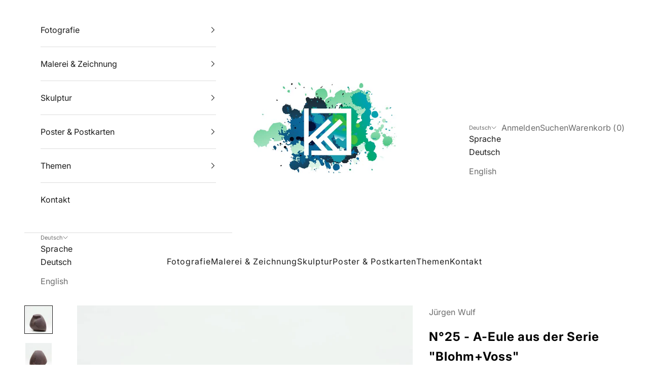

--- FILE ---
content_type: text/html; charset=utf-8
request_url: https://www.kunstklick.com/products/n-25-a-eule-aus-der-serie-blohm-voss
body_size: 24808
content:
<!doctype html>

<html lang="de" dir="ltr">
  <head>
    <meta charset="utf-8">
    <meta name="viewport" content="width=device-width, initial-scale=1.0, height=device-height, minimum-scale=1.0, maximum-scale=5.0">

    <title>N°25 - A-Eule aus der Serie &quot;Blohm+Voss&quot;</title><meta name="description" content="Größe in ca. Angaben:Breite: 22 cmLänge: 23 cmHöhe: 22 cm"><link rel="canonical" href="https://www.kunstklick.com/products/n-25-a-eule-aus-der-serie-blohm-voss"><link rel="shortcut icon" href="//www.kunstklick.com/cdn/shop/files/kunstklick-logo.jpg?v=1613747302&width=96">
      <link rel="apple-touch-icon" href="//www.kunstklick.com/cdn/shop/files/kunstklick-logo.jpg?v=1613747302&width=180"><link rel="preconnect" href="https://fonts.shopifycdn.com" crossorigin><link rel="preload" href="//www.kunstklick.com/cdn/fonts/inter/inter_n4.b2a3f24c19b4de56e8871f609e73ca7f6d2e2bb9.woff2" as="font" type="font/woff2" crossorigin><link rel="preload" href="//www.kunstklick.com/cdn/fonts/inter/inter_n4.b2a3f24c19b4de56e8871f609e73ca7f6d2e2bb9.woff2" as="font" type="font/woff2" crossorigin><meta property="og:type" content="product">
  <meta property="og:title" content="N°25 - A-Eule aus der Serie &quot;Blohm+Voss&quot;">
  <meta property="product:price:amount" content="200,00">
  <meta property="product:price:currency" content="EUR">
  <meta property="product:availability" content="in stock"><meta property="og:image" content="http://www.kunstklick.com/cdn/shop/files/DSC00093.jpg?v=1684400753&width=2048">
  <meta property="og:image:secure_url" content="https://www.kunstklick.com/cdn/shop/files/DSC00093.jpg?v=1684400753&width=2048">
  <meta property="og:image:width" content="1000">
  <meta property="og:image:height" content="1000"><meta property="og:description" content="Größe in ca. Angaben:Breite: 22 cmLänge: 23 cmHöhe: 22 cm"><meta property="og:url" content="https://www.kunstklick.com/products/n-25-a-eule-aus-der-serie-blohm-voss">
<meta property="og:site_name" content="kunstklick"><meta name="twitter:card" content="summary"><meta name="twitter:title" content="N°25 - A-Eule aus der Serie &quot;Blohm+Voss&quot;">
  <meta name="twitter:description" content="Größe in ca. Angaben:Breite: 22 cmLänge: 23 cmHöhe: 22 cm"><meta name="twitter:image" content="https://www.kunstklick.com/cdn/shop/files/DSC00093.jpg?crop=center&height=1200&v=1684400753&width=1200">
  <meta name="twitter:image:alt" content=""><script async crossorigin fetchpriority="high" src="/cdn/shopifycloud/importmap-polyfill/es-modules-shim.2.4.0.js"></script>
<script type="application/ld+json">{"@context":"http:\/\/schema.org\/","@id":"\/products\/n-25-a-eule-aus-der-serie-blohm-voss#product","@type":"Product","brand":{"@type":"Brand","name":"Jürgen Wulf"},"category":"Figuren, Skulpturen \u0026 Statuen","description":"Größe in ca. Angaben:Breite: 22 cmLänge: 23 cmHöhe: 22 cm","image":"https:\/\/www.kunstklick.com\/cdn\/shop\/files\/DSC00093.jpg?v=1684400753\u0026width=1920","name":"N°25 - A-Eule aus der Serie \"Blohm+Voss\"","offers":{"@id":"\/products\/n-25-a-eule-aus-der-serie-blohm-voss?variant=44378877296907#offer","@type":"Offer","availability":"http:\/\/schema.org\/InStock","price":"200.00","priceCurrency":"EUR","url":"https:\/\/www.kunstklick.com\/products\/n-25-a-eule-aus-der-serie-blohm-voss?variant=44378877296907"},"url":"https:\/\/www.kunstklick.com\/products\/n-25-a-eule-aus-der-serie-blohm-voss"}</script><script type="application/ld+json">
  {
    "@context": "https://schema.org",
    "@type": "BreadcrumbList",
    "itemListElement": [{
        "@type": "ListItem",
        "position": 1,
        "name": "Home",
        "item": "https://www.kunstklick.com"
      },{
            "@type": "ListItem",
            "position": 2,
            "name": "N°25 - A-Eule aus der Serie \"Blohm+Voss\"",
            "item": "https://www.kunstklick.com/products/n-25-a-eule-aus-der-serie-blohm-voss"
          }]
  }
</script><style>/* Typography (heading) */
  @font-face {
  font-family: Inter;
  font-weight: 400;
  font-style: normal;
  font-display: fallback;
  src: url("//www.kunstklick.com/cdn/fonts/inter/inter_n4.b2a3f24c19b4de56e8871f609e73ca7f6d2e2bb9.woff2") format("woff2"),
       url("//www.kunstklick.com/cdn/fonts/inter/inter_n4.af8052d517e0c9ffac7b814872cecc27ae1fa132.woff") format("woff");
}

@font-face {
  font-family: Inter;
  font-weight: 400;
  font-style: italic;
  font-display: fallback;
  src: url("//www.kunstklick.com/cdn/fonts/inter/inter_i4.feae1981dda792ab80d117249d9c7e0f1017e5b3.woff2") format("woff2"),
       url("//www.kunstklick.com/cdn/fonts/inter/inter_i4.62773b7113d5e5f02c71486623cf828884c85c6e.woff") format("woff");
}

/* Typography (body) */
  @font-face {
  font-family: Inter;
  font-weight: 400;
  font-style: normal;
  font-display: fallback;
  src: url("//www.kunstklick.com/cdn/fonts/inter/inter_n4.b2a3f24c19b4de56e8871f609e73ca7f6d2e2bb9.woff2") format("woff2"),
       url("//www.kunstklick.com/cdn/fonts/inter/inter_n4.af8052d517e0c9ffac7b814872cecc27ae1fa132.woff") format("woff");
}

@font-face {
  font-family: Inter;
  font-weight: 400;
  font-style: italic;
  font-display: fallback;
  src: url("//www.kunstklick.com/cdn/fonts/inter/inter_i4.feae1981dda792ab80d117249d9c7e0f1017e5b3.woff2") format("woff2"),
       url("//www.kunstklick.com/cdn/fonts/inter/inter_i4.62773b7113d5e5f02c71486623cf828884c85c6e.woff") format("woff");
}

@font-face {
  font-family: Inter;
  font-weight: 700;
  font-style: normal;
  font-display: fallback;
  src: url("//www.kunstklick.com/cdn/fonts/inter/inter_n7.02711e6b374660cfc7915d1afc1c204e633421e4.woff2") format("woff2"),
       url("//www.kunstklick.com/cdn/fonts/inter/inter_n7.6dab87426f6b8813070abd79972ceaf2f8d3b012.woff") format("woff");
}

@font-face {
  font-family: Inter;
  font-weight: 700;
  font-style: italic;
  font-display: fallback;
  src: url("//www.kunstklick.com/cdn/fonts/inter/inter_i7.b377bcd4cc0f160622a22d638ae7e2cd9b86ea4c.woff2") format("woff2"),
       url("//www.kunstklick.com/cdn/fonts/inter/inter_i7.7c69a6a34e3bb44fcf6f975857e13b9a9b25beb4.woff") format("woff");
}

:root {
    /* Container */
    --container-max-width: 100%;
    --container-xxs-max-width: 27.5rem; /* 440px */
    --container-xs-max-width: 42.5rem; /* 680px */
    --container-sm-max-width: 61.25rem; /* 980px */
    --container-md-max-width: 71.875rem; /* 1150px */
    --container-lg-max-width: 78.75rem; /* 1260px */
    --container-xl-max-width: 85rem; /* 1360px */
    --container-gutter: 1.25rem;

    --section-vertical-spacing: 2.5rem;
    --section-vertical-spacing-tight:2.5rem;

    --section-stack-gap:2.25rem;
    --section-stack-gap-tight:2.25rem;

    /* Form settings */
    --form-gap: 1.25rem; /* Gap between fieldset and submit button */
    --fieldset-gap: 1rem; /* Gap between each form input within a fieldset */
    --form-control-gap: 0.625rem; /* Gap between input and label (ignored for floating label) */
    --checkbox-control-gap: 0.75rem; /* Horizontal gap between checkbox and its associated label */
    --input-padding-block: 0.65rem; /* Vertical padding for input, textarea and native select */
    --input-padding-inline: 0.8rem; /* Horizontal padding for input, textarea and native select */
    --checkbox-size: 0.875rem; /* Size (width and height) for checkbox */

    /* Other sizes */
    --sticky-area-height: calc(var(--announcement-bar-is-sticky, 0) * var(--announcement-bar-height, 0px) + var(--header-is-sticky, 0) * var(--header-is-visible, 1) * var(--header-height, 0px));

    /* RTL support */
    --transform-logical-flip: 1;
    --transform-origin-start: left;
    --transform-origin-end: right;

    /**
     * ---------------------------------------------------------------------
     * TYPOGRAPHY
     * ---------------------------------------------------------------------
     */

    /* Font properties */
    --heading-font-family: Inter, sans-serif;
    --heading-font-weight: 400;
    --heading-font-style: normal;
    --heading-text-transform: uppercase;
    --heading-letter-spacing: 0.0em;
    --text-font-family: Inter, sans-serif;
    --text-font-weight: 400;
    --text-font-style: normal;
    --text-letter-spacing: 0.01em;
    --button-font: var(--text-font-style) var(--text-font-weight) var(--text-sm) / 1.65 var(--text-font-family);
    --button-text-transform: uppercase;
    --button-letter-spacing: 0.0em;

    /* Font sizes */--text-heading-size-factor: 1;
    --text-h1: max(0.6875rem, clamp(1.375rem, 1.146341463414634rem + 0.975609756097561vw, 2rem) * var(--text-heading-size-factor));
    --text-h2: max(0.6875rem, clamp(1.25rem, 1.0670731707317074rem + 0.7804878048780488vw, 1.75rem) * var(--text-heading-size-factor));
    --text-h3: max(0.6875rem, clamp(1.125rem, 1.0335365853658536rem + 0.3902439024390244vw, 1.375rem) * var(--text-heading-size-factor));
    --text-h4: max(0.6875rem, clamp(1rem, 0.9542682926829268rem + 0.1951219512195122vw, 1.125rem) * var(--text-heading-size-factor));
    --text-h5: calc(0.875rem * var(--text-heading-size-factor));
    --text-h6: calc(0.75rem * var(--text-heading-size-factor));

    --text-xs: 0.75rem;
    --text-sm: 0.8125rem;
    --text-base: 0.875rem;
    --text-lg: 1.0rem;
    --text-xl: 1.25rem;

    /* Rounded variables (used for border radius) */
    --rounded-full: 9999px;
    --button-border-radius: 0.0rem;
    --input-border-radius: 0.0rem;

    /* Box shadow */
    --shadow-sm: 0 2px 8px rgb(0 0 0 / 0.05);
    --shadow: 0 5px 15px rgb(0 0 0 / 0.05);
    --shadow-md: 0 5px 30px rgb(0 0 0 / 0.05);
    --shadow-block: px px px rgb(var(--text-primary) / 0.0);

    /**
     * ---------------------------------------------------------------------
     * OTHER
     * ---------------------------------------------------------------------
     */

    --checkmark-svg-url: url(//www.kunstklick.com/cdn/shop/t/12/assets/checkmark.svg?v=77552481021870063511746350379);
    --cursor-zoom-in-svg-url: url(//www.kunstklick.com/cdn/shop/t/12/assets/cursor-zoom-in.svg?v=112480252220988712521746351937);
  }

  [dir="rtl"]:root {
    /* RTL support */
    --transform-logical-flip: -1;
    --transform-origin-start: right;
    --transform-origin-end: left;
  }

  @media screen and (min-width: 700px) {
    :root {
      /* Typography (font size) */
      --text-xs: 0.875rem;
      --text-sm: 0.9375rem;
      --text-base: 1.0rem;
      --text-lg: 1.125rem;
      --text-xl: 1.375rem;

      /* Spacing settings */
      --container-gutter: 2rem;
    }
  }

  @media screen and (min-width: 1000px) {
    :root {
      /* Spacing settings */
      --container-gutter: 3rem;

      --section-vertical-spacing: 4rem;
      --section-vertical-spacing-tight: 4rem;

      --section-stack-gap:3rem;
      --section-stack-gap-tight:3rem;
    }
  }:root {/* Overlay used for modal */
    --page-overlay: 0 0 0 / 0.4;

    /* We use the first scheme background as default */
    --page-background: ;

    /* Product colors */
    --on-sale-text: 144 0 96;
    --on-sale-badge-background: 144 0 96;
    --on-sale-badge-text: 255 255 255;
    --sold-out-badge-background: 239 239 239;
    --sold-out-badge-text: 0 0 0 / 0.65;
    --custom-badge-background: 28 28 28;
    --custom-badge-text: 255 255 255;
    --star-color: 28 28 28;

    /* Status colors */
    --success-background: 212 227 203;
    --success-text: 48 122 7;
    --warning-background: 253 241 224;
    --warning-text: 237 138 0;
    --error-background: 243 204 204;
    --error-text: 203 43 43;
  }.color-scheme--scheme-1 {
      /* Color settings */--accent: 28 28 28;
      --text-color: 28 28 28;
      --background: 255 255 255 / 1.0;
      --background-without-opacity: 255 255 255;
      --background-gradient: ;--border-color: 221 221 221;/* Button colors */
      --button-background: 28 28 28;
      --button-text-color: 255 255 255;

      /* Circled buttons */
      --circle-button-background: 255 255 255;
      --circle-button-text-color: 28 28 28;
    }.shopify-section:has(.section-spacing.color-scheme--bg-54922f2e920ba8346f6dc0fba343d673) + .shopify-section:has(.section-spacing.color-scheme--bg-54922f2e920ba8346f6dc0fba343d673:not(.bordered-section)) .section-spacing {
      padding-block-start: 0;
    }.color-scheme--scheme-2 {
      /* Color settings */--accent: 28 28 28;
      --text-color: 28 28 28;
      --background: 255 255 255 / 1.0;
      --background-without-opacity: 255 255 255;
      --background-gradient: ;--border-color: 221 221 221;/* Button colors */
      --button-background: 28 28 28;
      --button-text-color: 255 255 255;

      /* Circled buttons */
      --circle-button-background: 255 255 255;
      --circle-button-text-color: 28 28 28;
    }.shopify-section:has(.section-spacing.color-scheme--bg-54922f2e920ba8346f6dc0fba343d673) + .shopify-section:has(.section-spacing.color-scheme--bg-54922f2e920ba8346f6dc0fba343d673:not(.bordered-section)) .section-spacing {
      padding-block-start: 0;
    }.color-scheme--scheme-3 {
      /* Color settings */--accent: 255 255 255;
      --text-color: 255 255 255;
      --background: 28 28 28 / 1.0;
      --background-without-opacity: 28 28 28;
      --background-gradient: ;--border-color: 62 62 62;/* Button colors */
      --button-background: 255 255 255;
      --button-text-color: 28 28 28;

      /* Circled buttons */
      --circle-button-background: 255 255 255;
      --circle-button-text-color: 28 28 28;
    }.shopify-section:has(.section-spacing.color-scheme--bg-c1f8cb21047e4797e94d0969dc5d1e44) + .shopify-section:has(.section-spacing.color-scheme--bg-c1f8cb21047e4797e94d0969dc5d1e44:not(.bordered-section)) .section-spacing {
      padding-block-start: 0;
    }.color-scheme--scheme-4 {
      /* Color settings */--accent: 255 255 255;
      --text-color: 255 255 255;
      --background: 0 0 0 / 0.0;
      --background-without-opacity: 0 0 0;
      --background-gradient: ;--border-color: 255 255 255;/* Button colors */
      --button-background: 255 255 255;
      --button-text-color: 28 28 28;

      /* Circled buttons */
      --circle-button-background: 255 255 255;
      --circle-button-text-color: 28 28 28;
    }.shopify-section:has(.section-spacing.color-scheme--bg-3671eee015764974ee0aef1536023e0f) + .shopify-section:has(.section-spacing.color-scheme--bg-3671eee015764974ee0aef1536023e0f:not(.bordered-section)) .section-spacing {
      padding-block-start: 0;
    }.color-scheme--dialog {
      /* Color settings */--accent: 28 28 28;
      --text-color: 28 28 28;
      --background: 255 255 255 / 1.0;
      --background-without-opacity: 255 255 255;
      --background-gradient: ;--border-color: 221 221 221;/* Button colors */
      --button-background: 28 28 28;
      --button-text-color: 255 255 255;

      /* Circled buttons */
      --circle-button-background: 255 255 255;
      --circle-button-text-color: 28 28 28;
    }
</style><script>
  // This allows to expose several variables to the global scope, to be used in scripts
  window.themeVariables = {
    settings: {
      showPageTransition: null,
      pageType: "product",
      moneyFormat: "{{amount_with_comma_separator}} €",
      moneyWithCurrencyFormat: "€{{amount_with_comma_separator}} EUR",
      currencyCodeEnabled: false,
      cartType: "drawer",
      staggerMenuApparition: true
    },

    strings: {
      addedToCart: "Zum Warenkorb hinzugefügt!",
      closeGallery: "Galerie schließen",
      zoomGallery: "Bild vergrößern",
      errorGallery: "Bild kann nicht geladen werden",
      shippingEstimatorNoResults: "Tut uns leid, aber wir verschicken leider nicht an deine Adresse.",
      shippingEstimatorOneResult: "Für deine Adresse gibt es einen Versandtarif:",
      shippingEstimatorMultipleResults: "Für deine Adresse gibt es mehrere Versandtarife:",
      shippingEstimatorError: "Beim Berechnen der Versandkosten ist ein Fehler aufgetreten:",
      next: "Vor",
      previous: "Zurück"
    },

    mediaQueries: {
      'sm': 'screen and (min-width: 700px)',
      'md': 'screen and (min-width: 1000px)',
      'lg': 'screen and (min-width: 1150px)',
      'xl': 'screen and (min-width: 1400px)',
      '2xl': 'screen and (min-width: 1600px)',
      'sm-max': 'screen and (max-width: 699px)',
      'md-max': 'screen and (max-width: 999px)',
      'lg-max': 'screen and (max-width: 1149px)',
      'xl-max': 'screen and (max-width: 1399px)',
      '2xl-max': 'screen and (max-width: 1599px)',
      'motion-safe': '(prefers-reduced-motion: no-preference)',
      'motion-reduce': '(prefers-reduced-motion: reduce)',
      'supports-hover': 'screen and (pointer: fine)',
      'supports-touch': 'screen and (hover: none)'
    }
  };</script><script type="importmap">{
        "imports": {
          "vendor": "//www.kunstklick.com/cdn/shop/t/12/assets/vendor.min.js?v=118757129943152772801746350355",
          "theme": "//www.kunstklick.com/cdn/shop/t/12/assets/theme.js?v=120688118179581468051746350355",
          "photoswipe": "//www.kunstklick.com/cdn/shop/t/12/assets/photoswipe.min.js?v=13374349288281597431746350355"
        }
      }
    </script>

    <script type="module" src="//www.kunstklick.com/cdn/shop/t/12/assets/vendor.min.js?v=118757129943152772801746350355"></script>
    <script type="module" src="//www.kunstklick.com/cdn/shop/t/12/assets/theme.js?v=120688118179581468051746350355"></script>

    <script>window.performance && window.performance.mark && window.performance.mark('shopify.content_for_header.start');</script><meta id="shopify-digital-wallet" name="shopify-digital-wallet" content="/2137391203/digital_wallets/dialog">
<meta name="shopify-checkout-api-token" content="1532250d76e55b2fbb61418b62750355">
<meta id="in-context-paypal-metadata" data-shop-id="2137391203" data-venmo-supported="false" data-environment="production" data-locale="de_DE" data-paypal-v4="true" data-currency="EUR">
<link rel="alternate" hreflang="x-default" href="https://www.kunstklick.com/products/n-25-a-eule-aus-der-serie-blohm-voss">
<link rel="alternate" hreflang="de" href="https://www.kunstklick.com/products/n-25-a-eule-aus-der-serie-blohm-voss">
<link rel="alternate" hreflang="en" href="https://www.kunstklick.com/en/products/n-25-a-eule-aus-der-serie-blohm-voss">
<link rel="alternate" type="application/json+oembed" href="https://www.kunstklick.com/products/n-25-a-eule-aus-der-serie-blohm-voss.oembed">
<script async="async" src="/checkouts/internal/preloads.js?locale=de-DE"></script>
<script id="shopify-features" type="application/json">{"accessToken":"1532250d76e55b2fbb61418b62750355","betas":["rich-media-storefront-analytics"],"domain":"www.kunstklick.com","predictiveSearch":true,"shopId":2137391203,"locale":"de"}</script>
<script>var Shopify = Shopify || {};
Shopify.shop = "kunstklick.myshopify.com";
Shopify.locale = "de";
Shopify.currency = {"active":"EUR","rate":"1.0"};
Shopify.country = "DE";
Shopify.theme = {"name":" Prestige 10.7.0","id":178082054411,"schema_name":"Prestige","schema_version":"10.7.0","theme_store_id":855,"role":"main"};
Shopify.theme.handle = "null";
Shopify.theme.style = {"id":null,"handle":null};
Shopify.cdnHost = "www.kunstklick.com/cdn";
Shopify.routes = Shopify.routes || {};
Shopify.routes.root = "/";</script>
<script type="module">!function(o){(o.Shopify=o.Shopify||{}).modules=!0}(window);</script>
<script>!function(o){function n(){var o=[];function n(){o.push(Array.prototype.slice.apply(arguments))}return n.q=o,n}var t=o.Shopify=o.Shopify||{};t.loadFeatures=n(),t.autoloadFeatures=n()}(window);</script>
<script id="shop-js-analytics" type="application/json">{"pageType":"product"}</script>
<script defer="defer" async type="module" src="//www.kunstklick.com/cdn/shopifycloud/shop-js/modules/v2/client.init-shop-cart-sync_HUjMWWU5.de.esm.js"></script>
<script defer="defer" async type="module" src="//www.kunstklick.com/cdn/shopifycloud/shop-js/modules/v2/chunk.common_QpfDqRK1.esm.js"></script>
<script type="module">
  await import("//www.kunstklick.com/cdn/shopifycloud/shop-js/modules/v2/client.init-shop-cart-sync_HUjMWWU5.de.esm.js");
await import("//www.kunstklick.com/cdn/shopifycloud/shop-js/modules/v2/chunk.common_QpfDqRK1.esm.js");

  window.Shopify.SignInWithShop?.initShopCartSync?.({"fedCMEnabled":true,"windoidEnabled":true});

</script>
<script>(function() {
  var isLoaded = false;
  function asyncLoad() {
    if (isLoaded) return;
    isLoaded = true;
    var urls = ["https:\/\/cdn.shopify.com\/s\/files\/1\/0021\/3739\/1203\/t\/3\/assets\/globo.formbuilder.init.js?v=1607336765\u0026shop=kunstklick.myshopify.com","\/\/cdn.secomapp.com\/promotionpopup\/cdn\/allshops\/kunstklick\/1609498448.js?shop=kunstklick.myshopify.com","https:\/\/plugin.brevo.com\/integrations\/api\/automation\/script?user_connection_id=626c06ddbfe3004a80019f6a\u0026ma-key=ug0faw6rrgt9n9rb8t9kxf08\u0026shop=kunstklick.myshopify.com","https:\/\/plugin.brevo.com\/integrations\/api\/sy\/cart_tracking\/script?user_connection_id=626c06ddbfe3004a80019f6a\u0026ma-key=ug0faw6rrgt9n9rb8t9kxf08\u0026shop=kunstklick.myshopify.com"];
    for (var i = 0; i < urls.length; i++) {
      var s = document.createElement('script');
      s.type = 'text/javascript';
      s.async = true;
      s.src = urls[i];
      var x = document.getElementsByTagName('script')[0];
      x.parentNode.insertBefore(s, x);
    }
  };
  if(window.attachEvent) {
    window.attachEvent('onload', asyncLoad);
  } else {
    window.addEventListener('load', asyncLoad, false);
  }
})();</script>
<script id="__st">var __st={"a":2137391203,"offset":3600,"reqid":"7b5832e2-3250-48f2-91fa-e14190c0303c-1768736221","pageurl":"www.kunstklick.com\/products\/n-25-a-eule-aus-der-serie-blohm-voss","u":"f37d6e98ca86","p":"product","rtyp":"product","rid":8247725064459};</script>
<script>window.ShopifyPaypalV4VisibilityTracking = true;</script>
<script id="captcha-bootstrap">!function(){'use strict';const t='contact',e='account',n='new_comment',o=[[t,t],['blogs',n],['comments',n],[t,'customer']],c=[[e,'customer_login'],[e,'guest_login'],[e,'recover_customer_password'],[e,'create_customer']],r=t=>t.map((([t,e])=>`form[action*='/${t}']:not([data-nocaptcha='true']) input[name='form_type'][value='${e}']`)).join(','),a=t=>()=>t?[...document.querySelectorAll(t)].map((t=>t.form)):[];function s(){const t=[...o],e=r(t);return a(e)}const i='password',u='form_key',d=['recaptcha-v3-token','g-recaptcha-response','h-captcha-response',i],f=()=>{try{return window.sessionStorage}catch{return}},m='__shopify_v',_=t=>t.elements[u];function p(t,e,n=!1){try{const o=window.sessionStorage,c=JSON.parse(o.getItem(e)),{data:r}=function(t){const{data:e,action:n}=t;return t[m]||n?{data:e,action:n}:{data:t,action:n}}(c);for(const[e,n]of Object.entries(r))t.elements[e]&&(t.elements[e].value=n);n&&o.removeItem(e)}catch(o){console.error('form repopulation failed',{error:o})}}const l='form_type',E='cptcha';function T(t){t.dataset[E]=!0}const w=window,h=w.document,L='Shopify',v='ce_forms',y='captcha';let A=!1;((t,e)=>{const n=(g='f06e6c50-85a8-45c8-87d0-21a2b65856fe',I='https://cdn.shopify.com/shopifycloud/storefront-forms-hcaptcha/ce_storefront_forms_captcha_hcaptcha.v1.5.2.iife.js',D={infoText:'Durch hCaptcha geschützt',privacyText:'Datenschutz',termsText:'Allgemeine Geschäftsbedingungen'},(t,e,n)=>{const o=w[L][v],c=o.bindForm;if(c)return c(t,g,e,D).then(n);var r;o.q.push([[t,g,e,D],n]),r=I,A||(h.body.append(Object.assign(h.createElement('script'),{id:'captcha-provider',async:!0,src:r})),A=!0)});var g,I,D;w[L]=w[L]||{},w[L][v]=w[L][v]||{},w[L][v].q=[],w[L][y]=w[L][y]||{},w[L][y].protect=function(t,e){n(t,void 0,e),T(t)},Object.freeze(w[L][y]),function(t,e,n,w,h,L){const[v,y,A,g]=function(t,e,n){const i=e?o:[],u=t?c:[],d=[...i,...u],f=r(d),m=r(i),_=r(d.filter((([t,e])=>n.includes(e))));return[a(f),a(m),a(_),s()]}(w,h,L),I=t=>{const e=t.target;return e instanceof HTMLFormElement?e:e&&e.form},D=t=>v().includes(t);t.addEventListener('submit',(t=>{const e=I(t);if(!e)return;const n=D(e)&&!e.dataset.hcaptchaBound&&!e.dataset.recaptchaBound,o=_(e),c=g().includes(e)&&(!o||!o.value);(n||c)&&t.preventDefault(),c&&!n&&(function(t){try{if(!f())return;!function(t){const e=f();if(!e)return;const n=_(t);if(!n)return;const o=n.value;o&&e.removeItem(o)}(t);const e=Array.from(Array(32),(()=>Math.random().toString(36)[2])).join('');!function(t,e){_(t)||t.append(Object.assign(document.createElement('input'),{type:'hidden',name:u})),t.elements[u].value=e}(t,e),function(t,e){const n=f();if(!n)return;const o=[...t.querySelectorAll(`input[type='${i}']`)].map((({name:t})=>t)),c=[...d,...o],r={};for(const[a,s]of new FormData(t).entries())c.includes(a)||(r[a]=s);n.setItem(e,JSON.stringify({[m]:1,action:t.action,data:r}))}(t,e)}catch(e){console.error('failed to persist form',e)}}(e),e.submit())}));const S=(t,e)=>{t&&!t.dataset[E]&&(n(t,e.some((e=>e===t))),T(t))};for(const o of['focusin','change'])t.addEventListener(o,(t=>{const e=I(t);D(e)&&S(e,y())}));const B=e.get('form_key'),M=e.get(l),P=B&&M;t.addEventListener('DOMContentLoaded',(()=>{const t=y();if(P)for(const e of t)e.elements[l].value===M&&p(e,B);[...new Set([...A(),...v().filter((t=>'true'===t.dataset.shopifyCaptcha))])].forEach((e=>S(e,t)))}))}(h,new URLSearchParams(w.location.search),n,t,e,['guest_login'])})(!0,!0)}();</script>
<script integrity="sha256-4kQ18oKyAcykRKYeNunJcIwy7WH5gtpwJnB7kiuLZ1E=" data-source-attribution="shopify.loadfeatures" defer="defer" src="//www.kunstklick.com/cdn/shopifycloud/storefront/assets/storefront/load_feature-a0a9edcb.js" crossorigin="anonymous"></script>
<script data-source-attribution="shopify.dynamic_checkout.dynamic.init">var Shopify=Shopify||{};Shopify.PaymentButton=Shopify.PaymentButton||{isStorefrontPortableWallets:!0,init:function(){window.Shopify.PaymentButton.init=function(){};var t=document.createElement("script");t.src="https://www.kunstklick.com/cdn/shopifycloud/portable-wallets/latest/portable-wallets.de.js",t.type="module",document.head.appendChild(t)}};
</script>
<script data-source-attribution="shopify.dynamic_checkout.buyer_consent">
  function portableWalletsHideBuyerConsent(e){var t=document.getElementById("shopify-buyer-consent"),n=document.getElementById("shopify-subscription-policy-button");t&&n&&(t.classList.add("hidden"),t.setAttribute("aria-hidden","true"),n.removeEventListener("click",e))}function portableWalletsShowBuyerConsent(e){var t=document.getElementById("shopify-buyer-consent"),n=document.getElementById("shopify-subscription-policy-button");t&&n&&(t.classList.remove("hidden"),t.removeAttribute("aria-hidden"),n.addEventListener("click",e))}window.Shopify?.PaymentButton&&(window.Shopify.PaymentButton.hideBuyerConsent=portableWalletsHideBuyerConsent,window.Shopify.PaymentButton.showBuyerConsent=portableWalletsShowBuyerConsent);
</script>
<script data-source-attribution="shopify.dynamic_checkout.cart.bootstrap">document.addEventListener("DOMContentLoaded",(function(){function t(){return document.querySelector("shopify-accelerated-checkout-cart, shopify-accelerated-checkout")}if(t())Shopify.PaymentButton.init();else{new MutationObserver((function(e,n){t()&&(Shopify.PaymentButton.init(),n.disconnect())})).observe(document.body,{childList:!0,subtree:!0})}}));
</script>
<link id="shopify-accelerated-checkout-styles" rel="stylesheet" media="screen" href="https://www.kunstklick.com/cdn/shopifycloud/portable-wallets/latest/accelerated-checkout-backwards-compat.css" crossorigin="anonymous">
<style id="shopify-accelerated-checkout-cart">
        #shopify-buyer-consent {
  margin-top: 1em;
  display: inline-block;
  width: 100%;
}

#shopify-buyer-consent.hidden {
  display: none;
}

#shopify-subscription-policy-button {
  background: none;
  border: none;
  padding: 0;
  text-decoration: underline;
  font-size: inherit;
  cursor: pointer;
}

#shopify-subscription-policy-button::before {
  box-shadow: none;
}

      </style>

<script>window.performance && window.performance.mark && window.performance.mark('shopify.content_for_header.end');</script>
<link href="//www.kunstklick.com/cdn/shop/t/12/assets/theme.css?v=59476350486779203171746350355" rel="stylesheet" type="text/css" media="all" /><!-- BEGIN app block: shopify://apps/storeify-request-a-quote/blocks/embed-app/dac9aba2-251e-4c25-abc3-9fc57dbf7885 -->
  
  
  <style type="text/css" id="ify-style-remove">
  
  
  </style>
  <style type="text/css">.ify-hide{display:none;}</style>
  <link rel="preload" href="https://cdn.shopify.com/extensions/019ba141-c096-7c89-8219-5dfc7d202f06/storeify-request-a-quote-78/assets/storeify-requestaquote-styles.css" as="style">
  <link href="//cdn.shopify.com/extensions/019ba141-c096-7c89-8219-5dfc7d202f06/storeify-request-a-quote-78/assets/storeify-requestaquote-styles.css" rel="stylesheet" type="text/css" media="all" />
  <script type="text/javascript">
    var storeifyRequestaquote = storeifyRequestaquote || {};
    storeifyRequestaquote.app_enable = 1; 
    storeifyRequestaquote.locale = "de";
    storeifyRequestaquote.shop_domain = "www.kunstklick.com";
    storeifyRequestaquote.shop_url = "https:\/\/www.kunstklick.com";
    
      storeifyRequestaquote.product = {
        id:8247725064459,
        available:true,
        title:"N°25 - A-Eule aus der Serie \"Blohm+Voss\"",
        handle:"n-25-a-eule-aus-der-serie-blohm-voss",
        price:20000,
        price_max:20000,
        price_min:20000,
        price_varies:false,
        tags:[],
        type:"Vögel",
        vendor:"Jürgen Wulf",
        handle:"n-25-a-eule-aus-der-serie-blohm-voss",
        variants_count:1,
      };

      storeifyRequestaquote.product.options = [{"name":"Title","position":1,"values":["Default Title"]}];
      
      storeifyRequestaquote.product.collection = [172202983523,479075795211,61418635363,61419159651,478885871883,497182310667];
    
    
    

    storeifyRequestaquote.page = {
    type : 'product',
    path : '/products/n-25-a-eule-aus-der-serie-blohm-voss',
    };
    storeifyRequestaquote.money_format = '{{amount_with_comma_separator}} €';
    storeifyRequestaquote.storeify_requestaquote_json = "/apps/request-a-quote/params";
    storeifyRequestaquote.root_url = '/';
       storeifyRequestaquote.lang = {"btn_addquote":"Add to Quote","call_for_price":"Request a quote","btn_view":"View Quote","btn_continue":"Continue Shop","add_title":"Add \"{{product}}\" to quote","tbl_img":"Image","tbl_name":"Name","tbl_sku":"Sku","tbl_option":"Option","tbl_qty":"QTY","quote_empty":"Your quote is currently empty.","your_price":"Your Price","old_price":"Price","print":"Print PDF","total":"Total","btn_see_price":"Login to see price","draft_order":"Draft Order","date":"Date","status":"Status","view":"View","quote_history":"Quote history","load_more":"Load more \u003e\u003e","subtotal":"Subtotal","total_tax":"Total Tax","total_price":"Total Price","excl_shipping":"(Excl. Shipping)","excl_tax_shipping":"(Excl. Tax \u0026 Shipping)","input_required":"This field is required.","input_email":"Email Address is invalid: Please enter a valid email address.","search_product":"Search product","search_no_result":"No results found for “{{search_text}}”. Check the spelling or use a different word or phrase.","shipping":"Shipping","discount":"Discount","free":"Free","shipping_options":"Shipping Options","msg_size_attach":"Files \"{name}\" ({size}) exceeds maximum allowed upload size of {maxSize}.","msg_attach_tooless":"You must select at least {n} {files} to upload. Please retry your upload!","msg_calculating_time":"calculating time remaining","msg_processing":"Processing ...","upload_li_success":" Uploaded file \"{name}\" Successfully.","upload_li_fail":" Uploaded file \"{name}\" Fail.","content_pdf":"PDF Content"}; 
    
      storeifyRequestaquote.show_input_price = 0;
    
    storeifyRequestaquote.hide_variants_outofstock = 0;
     
    storeifyRequestaquote.search_product = 0;
     
    storeifyRequestaquote.btn_cart_to_quote = 0;
    storeifyRequestaquote.callbackTracking = function(data){  };
    storeifyRequestaquote.gtmId = "";
  </script>

  

  

  
  
  
  
  
  
  

  <!-- ======================    Footer   ==========================  -->

  
  
    <script src="https://cdn.shopify.com/extensions/019ba141-c096-7c89-8219-5dfc7d202f06/storeify-request-a-quote-78/assets/jquery-2.2.4.min.js" defer="defer"></script>
  
  
  
  
  
  
    <script src="https://cdn.shopify.com/extensions/019ba141-c096-7c89-8219-5dfc7d202f06/storeify-request-a-quote-78/assets/jquery.validate.min.js" defer></script>
    <script src="https://cdn.shopify.com/extensions/019ba141-c096-7c89-8219-5dfc7d202f06/storeify-request-a-quote-78/assets/additional-methods.min.js" defer></script>
  
  <script src="https://quote.storeify.app/js/stores/kunstklick.myshopify.com/storeify-requestaquote-params.js?v=1729071610" defer></script>
  
  <script src="https://cdn.shopify.com/extensions/019ba141-c096-7c89-8219-5dfc7d202f06/storeify-request-a-quote-78/assets/storeify-requestaquote-v2-mode-0.js" defer></script>
  
  <!--end status-->


<!-- END app block --><link href="https://monorail-edge.shopifysvc.com" rel="dns-prefetch">
<script>(function(){if ("sendBeacon" in navigator && "performance" in window) {try {var session_token_from_headers = performance.getEntriesByType('navigation')[0].serverTiming.find(x => x.name == '_s').description;} catch {var session_token_from_headers = undefined;}var session_cookie_matches = document.cookie.match(/_shopify_s=([^;]*)/);var session_token_from_cookie = session_cookie_matches && session_cookie_matches.length === 2 ? session_cookie_matches[1] : "";var session_token = session_token_from_headers || session_token_from_cookie || "";function handle_abandonment_event(e) {var entries = performance.getEntries().filter(function(entry) {return /monorail-edge.shopifysvc.com/.test(entry.name);});if (!window.abandonment_tracked && entries.length === 0) {window.abandonment_tracked = true;var currentMs = Date.now();var navigation_start = performance.timing.navigationStart;var payload = {shop_id: 2137391203,url: window.location.href,navigation_start,duration: currentMs - navigation_start,session_token,page_type: "product"};window.navigator.sendBeacon("https://monorail-edge.shopifysvc.com/v1/produce", JSON.stringify({schema_id: "online_store_buyer_site_abandonment/1.1",payload: payload,metadata: {event_created_at_ms: currentMs,event_sent_at_ms: currentMs}}));}}window.addEventListener('pagehide', handle_abandonment_event);}}());</script>
<script id="web-pixels-manager-setup">(function e(e,d,r,n,o){if(void 0===o&&(o={}),!Boolean(null===(a=null===(i=window.Shopify)||void 0===i?void 0:i.analytics)||void 0===a?void 0:a.replayQueue)){var i,a;window.Shopify=window.Shopify||{};var t=window.Shopify;t.analytics=t.analytics||{};var s=t.analytics;s.replayQueue=[],s.publish=function(e,d,r){return s.replayQueue.push([e,d,r]),!0};try{self.performance.mark("wpm:start")}catch(e){}var l=function(){var e={modern:/Edge?\/(1{2}[4-9]|1[2-9]\d|[2-9]\d{2}|\d{4,})\.\d+(\.\d+|)|Firefox\/(1{2}[4-9]|1[2-9]\d|[2-9]\d{2}|\d{4,})\.\d+(\.\d+|)|Chrom(ium|e)\/(9{2}|\d{3,})\.\d+(\.\d+|)|(Maci|X1{2}).+ Version\/(15\.\d+|(1[6-9]|[2-9]\d|\d{3,})\.\d+)([,.]\d+|)( \(\w+\)|)( Mobile\/\w+|) Safari\/|Chrome.+OPR\/(9{2}|\d{3,})\.\d+\.\d+|(CPU[ +]OS|iPhone[ +]OS|CPU[ +]iPhone|CPU IPhone OS|CPU iPad OS)[ +]+(15[._]\d+|(1[6-9]|[2-9]\d|\d{3,})[._]\d+)([._]\d+|)|Android:?[ /-](13[3-9]|1[4-9]\d|[2-9]\d{2}|\d{4,})(\.\d+|)(\.\d+|)|Android.+Firefox\/(13[5-9]|1[4-9]\d|[2-9]\d{2}|\d{4,})\.\d+(\.\d+|)|Android.+Chrom(ium|e)\/(13[3-9]|1[4-9]\d|[2-9]\d{2}|\d{4,})\.\d+(\.\d+|)|SamsungBrowser\/([2-9]\d|\d{3,})\.\d+/,legacy:/Edge?\/(1[6-9]|[2-9]\d|\d{3,})\.\d+(\.\d+|)|Firefox\/(5[4-9]|[6-9]\d|\d{3,})\.\d+(\.\d+|)|Chrom(ium|e)\/(5[1-9]|[6-9]\d|\d{3,})\.\d+(\.\d+|)([\d.]+$|.*Safari\/(?![\d.]+ Edge\/[\d.]+$))|(Maci|X1{2}).+ Version\/(10\.\d+|(1[1-9]|[2-9]\d|\d{3,})\.\d+)([,.]\d+|)( \(\w+\)|)( Mobile\/\w+|) Safari\/|Chrome.+OPR\/(3[89]|[4-9]\d|\d{3,})\.\d+\.\d+|(CPU[ +]OS|iPhone[ +]OS|CPU[ +]iPhone|CPU IPhone OS|CPU iPad OS)[ +]+(10[._]\d+|(1[1-9]|[2-9]\d|\d{3,})[._]\d+)([._]\d+|)|Android:?[ /-](13[3-9]|1[4-9]\d|[2-9]\d{2}|\d{4,})(\.\d+|)(\.\d+|)|Mobile Safari.+OPR\/([89]\d|\d{3,})\.\d+\.\d+|Android.+Firefox\/(13[5-9]|1[4-9]\d|[2-9]\d{2}|\d{4,})\.\d+(\.\d+|)|Android.+Chrom(ium|e)\/(13[3-9]|1[4-9]\d|[2-9]\d{2}|\d{4,})\.\d+(\.\d+|)|Android.+(UC? ?Browser|UCWEB|U3)[ /]?(15\.([5-9]|\d{2,})|(1[6-9]|[2-9]\d|\d{3,})\.\d+)\.\d+|SamsungBrowser\/(5\.\d+|([6-9]|\d{2,})\.\d+)|Android.+MQ{2}Browser\/(14(\.(9|\d{2,})|)|(1[5-9]|[2-9]\d|\d{3,})(\.\d+|))(\.\d+|)|K[Aa][Ii]OS\/(3\.\d+|([4-9]|\d{2,})\.\d+)(\.\d+|)/},d=e.modern,r=e.legacy,n=navigator.userAgent;return n.match(d)?"modern":n.match(r)?"legacy":"unknown"}(),u="modern"===l?"modern":"legacy",c=(null!=n?n:{modern:"",legacy:""})[u],f=function(e){return[e.baseUrl,"/wpm","/b",e.hashVersion,"modern"===e.buildTarget?"m":"l",".js"].join("")}({baseUrl:d,hashVersion:r,buildTarget:u}),m=function(e){var d=e.version,r=e.bundleTarget,n=e.surface,o=e.pageUrl,i=e.monorailEndpoint;return{emit:function(e){var a=e.status,t=e.errorMsg,s=(new Date).getTime(),l=JSON.stringify({metadata:{event_sent_at_ms:s},events:[{schema_id:"web_pixels_manager_load/3.1",payload:{version:d,bundle_target:r,page_url:o,status:a,surface:n,error_msg:t},metadata:{event_created_at_ms:s}}]});if(!i)return console&&console.warn&&console.warn("[Web Pixels Manager] No Monorail endpoint provided, skipping logging."),!1;try{return self.navigator.sendBeacon.bind(self.navigator)(i,l)}catch(e){}var u=new XMLHttpRequest;try{return u.open("POST",i,!0),u.setRequestHeader("Content-Type","text/plain"),u.send(l),!0}catch(e){return console&&console.warn&&console.warn("[Web Pixels Manager] Got an unhandled error while logging to Monorail."),!1}}}}({version:r,bundleTarget:l,surface:e.surface,pageUrl:self.location.href,monorailEndpoint:e.monorailEndpoint});try{o.browserTarget=l,function(e){var d=e.src,r=e.async,n=void 0===r||r,o=e.onload,i=e.onerror,a=e.sri,t=e.scriptDataAttributes,s=void 0===t?{}:t,l=document.createElement("script"),u=document.querySelector("head"),c=document.querySelector("body");if(l.async=n,l.src=d,a&&(l.integrity=a,l.crossOrigin="anonymous"),s)for(var f in s)if(Object.prototype.hasOwnProperty.call(s,f))try{l.dataset[f]=s[f]}catch(e){}if(o&&l.addEventListener("load",o),i&&l.addEventListener("error",i),u)u.appendChild(l);else{if(!c)throw new Error("Did not find a head or body element to append the script");c.appendChild(l)}}({src:f,async:!0,onload:function(){if(!function(){var e,d;return Boolean(null===(d=null===(e=window.Shopify)||void 0===e?void 0:e.analytics)||void 0===d?void 0:d.initialized)}()){var d=window.webPixelsManager.init(e)||void 0;if(d){var r=window.Shopify.analytics;r.replayQueue.forEach((function(e){var r=e[0],n=e[1],o=e[2];d.publishCustomEvent(r,n,o)})),r.replayQueue=[],r.publish=d.publishCustomEvent,r.visitor=d.visitor,r.initialized=!0}}},onerror:function(){return m.emit({status:"failed",errorMsg:"".concat(f," has failed to load")})},sri:function(e){var d=/^sha384-[A-Za-z0-9+/=]+$/;return"string"==typeof e&&d.test(e)}(c)?c:"",scriptDataAttributes:o}),m.emit({status:"loading"})}catch(e){m.emit({status:"failed",errorMsg:(null==e?void 0:e.message)||"Unknown error"})}}})({shopId: 2137391203,storefrontBaseUrl: "https://www.kunstklick.com",extensionsBaseUrl: "https://extensions.shopifycdn.com/cdn/shopifycloud/web-pixels-manager",monorailEndpoint: "https://monorail-edge.shopifysvc.com/unstable/produce_batch",surface: "storefront-renderer",enabledBetaFlags: ["2dca8a86"],webPixelsConfigList: [{"id":"shopify-app-pixel","configuration":"{}","eventPayloadVersion":"v1","runtimeContext":"STRICT","scriptVersion":"0450","apiClientId":"shopify-pixel","type":"APP","privacyPurposes":["ANALYTICS","MARKETING"]},{"id":"shopify-custom-pixel","eventPayloadVersion":"v1","runtimeContext":"LAX","scriptVersion":"0450","apiClientId":"shopify-pixel","type":"CUSTOM","privacyPurposes":["ANALYTICS","MARKETING"]}],isMerchantRequest: false,initData: {"shop":{"name":"kunstklick","paymentSettings":{"currencyCode":"EUR"},"myshopifyDomain":"kunstklick.myshopify.com","countryCode":"DE","storefrontUrl":"https:\/\/www.kunstklick.com"},"customer":null,"cart":null,"checkout":null,"productVariants":[{"price":{"amount":200.0,"currencyCode":"EUR"},"product":{"title":"N°25 - A-Eule aus der Serie \"Blohm+Voss\"","vendor":"Jürgen Wulf","id":"8247725064459","untranslatedTitle":"N°25 - A-Eule aus der Serie \"Blohm+Voss\"","url":"\/products\/n-25-a-eule-aus-der-serie-blohm-voss","type":"Vögel"},"id":"44378877296907","image":{"src":"\/\/www.kunstklick.com\/cdn\/shop\/files\/DSC00093.jpg?v=1684400753"},"sku":"","title":"Default Title","untranslatedTitle":"Default Title"}],"purchasingCompany":null},},"https://www.kunstklick.com/cdn","fcfee988w5aeb613cpc8e4bc33m6693e112",{"modern":"","legacy":""},{"shopId":"2137391203","storefrontBaseUrl":"https:\/\/www.kunstklick.com","extensionBaseUrl":"https:\/\/extensions.shopifycdn.com\/cdn\/shopifycloud\/web-pixels-manager","surface":"storefront-renderer","enabledBetaFlags":"[\"2dca8a86\"]","isMerchantRequest":"false","hashVersion":"fcfee988w5aeb613cpc8e4bc33m6693e112","publish":"custom","events":"[[\"page_viewed\",{}],[\"product_viewed\",{\"productVariant\":{\"price\":{\"amount\":200.0,\"currencyCode\":\"EUR\"},\"product\":{\"title\":\"N°25 - A-Eule aus der Serie \\\"Blohm+Voss\\\"\",\"vendor\":\"Jürgen Wulf\",\"id\":\"8247725064459\",\"untranslatedTitle\":\"N°25 - A-Eule aus der Serie \\\"Blohm+Voss\\\"\",\"url\":\"\/products\/n-25-a-eule-aus-der-serie-blohm-voss\",\"type\":\"Vögel\"},\"id\":\"44378877296907\",\"image\":{\"src\":\"\/\/www.kunstklick.com\/cdn\/shop\/files\/DSC00093.jpg?v=1684400753\"},\"sku\":\"\",\"title\":\"Default Title\",\"untranslatedTitle\":\"Default Title\"}}]]"});</script><script>
  window.ShopifyAnalytics = window.ShopifyAnalytics || {};
  window.ShopifyAnalytics.meta = window.ShopifyAnalytics.meta || {};
  window.ShopifyAnalytics.meta.currency = 'EUR';
  var meta = {"product":{"id":8247725064459,"gid":"gid:\/\/shopify\/Product\/8247725064459","vendor":"Jürgen Wulf","type":"Vögel","handle":"n-25-a-eule-aus-der-serie-blohm-voss","variants":[{"id":44378877296907,"price":20000,"name":"N°25 - A-Eule aus der Serie \"Blohm+Voss\"","public_title":null,"sku":""}],"remote":false},"page":{"pageType":"product","resourceType":"product","resourceId":8247725064459,"requestId":"7b5832e2-3250-48f2-91fa-e14190c0303c-1768736221"}};
  for (var attr in meta) {
    window.ShopifyAnalytics.meta[attr] = meta[attr];
  }
</script>
<script class="analytics">
  (function () {
    var customDocumentWrite = function(content) {
      var jquery = null;

      if (window.jQuery) {
        jquery = window.jQuery;
      } else if (window.Checkout && window.Checkout.$) {
        jquery = window.Checkout.$;
      }

      if (jquery) {
        jquery('body').append(content);
      }
    };

    var hasLoggedConversion = function(token) {
      if (token) {
        return document.cookie.indexOf('loggedConversion=' + token) !== -1;
      }
      return false;
    }

    var setCookieIfConversion = function(token) {
      if (token) {
        var twoMonthsFromNow = new Date(Date.now());
        twoMonthsFromNow.setMonth(twoMonthsFromNow.getMonth() + 2);

        document.cookie = 'loggedConversion=' + token + '; expires=' + twoMonthsFromNow;
      }
    }

    var trekkie = window.ShopifyAnalytics.lib = window.trekkie = window.trekkie || [];
    if (trekkie.integrations) {
      return;
    }
    trekkie.methods = [
      'identify',
      'page',
      'ready',
      'track',
      'trackForm',
      'trackLink'
    ];
    trekkie.factory = function(method) {
      return function() {
        var args = Array.prototype.slice.call(arguments);
        args.unshift(method);
        trekkie.push(args);
        return trekkie;
      };
    };
    for (var i = 0; i < trekkie.methods.length; i++) {
      var key = trekkie.methods[i];
      trekkie[key] = trekkie.factory(key);
    }
    trekkie.load = function(config) {
      trekkie.config = config || {};
      trekkie.config.initialDocumentCookie = document.cookie;
      var first = document.getElementsByTagName('script')[0];
      var script = document.createElement('script');
      script.type = 'text/javascript';
      script.onerror = function(e) {
        var scriptFallback = document.createElement('script');
        scriptFallback.type = 'text/javascript';
        scriptFallback.onerror = function(error) {
                var Monorail = {
      produce: function produce(monorailDomain, schemaId, payload) {
        var currentMs = new Date().getTime();
        var event = {
          schema_id: schemaId,
          payload: payload,
          metadata: {
            event_created_at_ms: currentMs,
            event_sent_at_ms: currentMs
          }
        };
        return Monorail.sendRequest("https://" + monorailDomain + "/v1/produce", JSON.stringify(event));
      },
      sendRequest: function sendRequest(endpointUrl, payload) {
        // Try the sendBeacon API
        if (window && window.navigator && typeof window.navigator.sendBeacon === 'function' && typeof window.Blob === 'function' && !Monorail.isIos12()) {
          var blobData = new window.Blob([payload], {
            type: 'text/plain'
          });

          if (window.navigator.sendBeacon(endpointUrl, blobData)) {
            return true;
          } // sendBeacon was not successful

        } // XHR beacon

        var xhr = new XMLHttpRequest();

        try {
          xhr.open('POST', endpointUrl);
          xhr.setRequestHeader('Content-Type', 'text/plain');
          xhr.send(payload);
        } catch (e) {
          console.log(e);
        }

        return false;
      },
      isIos12: function isIos12() {
        return window.navigator.userAgent.lastIndexOf('iPhone; CPU iPhone OS 12_') !== -1 || window.navigator.userAgent.lastIndexOf('iPad; CPU OS 12_') !== -1;
      }
    };
    Monorail.produce('monorail-edge.shopifysvc.com',
      'trekkie_storefront_load_errors/1.1',
      {shop_id: 2137391203,
      theme_id: 178082054411,
      app_name: "storefront",
      context_url: window.location.href,
      source_url: "//www.kunstklick.com/cdn/s/trekkie.storefront.cd680fe47e6c39ca5d5df5f0a32d569bc48c0f27.min.js"});

        };
        scriptFallback.async = true;
        scriptFallback.src = '//www.kunstklick.com/cdn/s/trekkie.storefront.cd680fe47e6c39ca5d5df5f0a32d569bc48c0f27.min.js';
        first.parentNode.insertBefore(scriptFallback, first);
      };
      script.async = true;
      script.src = '//www.kunstklick.com/cdn/s/trekkie.storefront.cd680fe47e6c39ca5d5df5f0a32d569bc48c0f27.min.js';
      first.parentNode.insertBefore(script, first);
    };
    trekkie.load(
      {"Trekkie":{"appName":"storefront","development":false,"defaultAttributes":{"shopId":2137391203,"isMerchantRequest":null,"themeId":178082054411,"themeCityHash":"5115977733052867166","contentLanguage":"de","currency":"EUR","eventMetadataId":"fa090562-cfb1-4fc4-ac95-d824ce8d5c03"},"isServerSideCookieWritingEnabled":true,"monorailRegion":"shop_domain","enabledBetaFlags":["65f19447"]},"Session Attribution":{},"S2S":{"facebookCapiEnabled":false,"source":"trekkie-storefront-renderer","apiClientId":580111}}
    );

    var loaded = false;
    trekkie.ready(function() {
      if (loaded) return;
      loaded = true;

      window.ShopifyAnalytics.lib = window.trekkie;

      var originalDocumentWrite = document.write;
      document.write = customDocumentWrite;
      try { window.ShopifyAnalytics.merchantGoogleAnalytics.call(this); } catch(error) {};
      document.write = originalDocumentWrite;

      window.ShopifyAnalytics.lib.page(null,{"pageType":"product","resourceType":"product","resourceId":8247725064459,"requestId":"7b5832e2-3250-48f2-91fa-e14190c0303c-1768736221","shopifyEmitted":true});

      var match = window.location.pathname.match(/checkouts\/(.+)\/(thank_you|post_purchase)/)
      var token = match? match[1]: undefined;
      if (!hasLoggedConversion(token)) {
        setCookieIfConversion(token);
        window.ShopifyAnalytics.lib.track("Viewed Product",{"currency":"EUR","variantId":44378877296907,"productId":8247725064459,"productGid":"gid:\/\/shopify\/Product\/8247725064459","name":"N°25 - A-Eule aus der Serie \"Blohm+Voss\"","price":"200.00","sku":"","brand":"Jürgen Wulf","variant":null,"category":"Vögel","nonInteraction":true,"remote":false},undefined,undefined,{"shopifyEmitted":true});
      window.ShopifyAnalytics.lib.track("monorail:\/\/trekkie_storefront_viewed_product\/1.1",{"currency":"EUR","variantId":44378877296907,"productId":8247725064459,"productGid":"gid:\/\/shopify\/Product\/8247725064459","name":"N°25 - A-Eule aus der Serie \"Blohm+Voss\"","price":"200.00","sku":"","brand":"Jürgen Wulf","variant":null,"category":"Vögel","nonInteraction":true,"remote":false,"referer":"https:\/\/www.kunstklick.com\/products\/n-25-a-eule-aus-der-serie-blohm-voss"});
      }
    });


        var eventsListenerScript = document.createElement('script');
        eventsListenerScript.async = true;
        eventsListenerScript.src = "//www.kunstklick.com/cdn/shopifycloud/storefront/assets/shop_events_listener-3da45d37.js";
        document.getElementsByTagName('head')[0].appendChild(eventsListenerScript);

})();</script>
<script
  defer
  src="https://www.kunstklick.com/cdn/shopifycloud/perf-kit/shopify-perf-kit-3.0.4.min.js"
  data-application="storefront-renderer"
  data-shop-id="2137391203"
  data-render-region="gcp-us-east1"
  data-page-type="product"
  data-theme-instance-id="178082054411"
  data-theme-name="Prestige"
  data-theme-version="10.7.0"
  data-monorail-region="shop_domain"
  data-resource-timing-sampling-rate="10"
  data-shs="true"
  data-shs-beacon="true"
  data-shs-export-with-fetch="true"
  data-shs-logs-sample-rate="1"
  data-shs-beacon-endpoint="https://www.kunstklick.com/api/collect"
></script>
</head>

  

  <body class="features--zoom-image  color-scheme color-scheme--scheme-1"><template id="drawer-default-template">
  <div part="base">
    <div part="overlay"></div>

    <div part="content">
      <header part="header">
        <slot name="header"></slot>

        <dialog-close-button style="display: contents">
          <button type="button" part="close-button tap-area" aria-label="Schließen"><svg aria-hidden="true" focusable="false" fill="none" width="14" class="icon icon-close" viewBox="0 0 16 16">
      <path d="m1 1 14 14M1 15 15 1" stroke="currentColor" stroke-width="1.6"/>
    </svg>

  </button>
        </dialog-close-button>
      </header>

      <div part="body">
        <slot></slot>
      </div>

      <footer part="footer">
        <slot name="footer"></slot>
      </footer>
    </div>
  </div>
</template><template id="modal-default-template">
  <div part="base">
    <div part="overlay"></div>

    <div part="content">
      <header part="header">
        <slot name="header"></slot>

        <dialog-close-button style="display: contents">
          <button type="button" part="close-button tap-area" aria-label="Schließen"><svg aria-hidden="true" focusable="false" fill="none" width="14" class="icon icon-close" viewBox="0 0 16 16">
      <path d="m1 1 14 14M1 15 15 1" stroke="currentColor" stroke-width="1.6"/>
    </svg>

  </button>
        </dialog-close-button>
      </header>

      <div part="body">
        <slot></slot>
      </div>
    </div>
  </div>
</template><template id="popover-default-template">
  <div part="base">
    <div part="overlay"></div>

    <div part="content">
      <header part="header">
        <slot name="header"></slot>

        <dialog-close-button style="display: contents">
          <button type="button" part="close-button tap-area" aria-label="Schließen"><svg aria-hidden="true" focusable="false" fill="none" width="14" class="icon icon-close" viewBox="0 0 16 16">
      <path d="m1 1 14 14M1 15 15 1" stroke="currentColor" stroke-width="1.6"/>
    </svg>

  </button>
        </dialog-close-button>
      </header>

      <div part="body">
        <slot></slot>
      </div>
    </div>
  </div>
</template><template id="header-search-default-template">
  <div part="base">
    <div part="overlay"></div>

    <div part="content">
      <slot></slot>
    </div>
  </div>
</template><template id="video-media-default-template">
  <slot></slot>

  <svg part="play-button" fill="none" width="48" height="48" viewBox="0 0 48 48">
    <path fill-rule="evenodd" clip-rule="evenodd" d="M48 24c0 13.255-10.745 24-24 24S0 37.255 0 24 10.745 0 24 0s24 10.745 24 24Zm-18 0-9-6.6v13.2l9-6.6Z" fill="var(--play-button-background, #ffffff)"/>
  </svg>
</template><loading-bar class="loading-bar" aria-hidden="true"></loading-bar>
    <a href="#main" allow-hash-change class="skip-to-content sr-only">Zum Inhalt springen</a>

    <span id="header-scroll-tracker" style="position: absolute; width: 1px; height: 1px; top: var(--header-scroll-tracker-offset, 10px); left: 0;"></span><!-- BEGIN sections: header-group -->
<aside id="shopify-section-sections--24733601726731__announcement-bar" class="shopify-section shopify-section-group-header-group shopify-section--announcement-bar"></aside><header id="shopify-section-sections--24733601726731__header" class="shopify-section shopify-section-group-header-group shopify-section--header"><style>
  :root {
    --header-is-sticky: 1;
  }

  #shopify-section-sections--24733601726731__header {
    --header-grid: "primary-nav logo secondary-nav" / minmax(0, 1fr) auto minmax(0, 1fr);
    --header-padding-block: 1rem;
    --header-transparent-header-text-color: 255 255 255;
    --header-separation-border-color: 0 0 0 / 0;

    position: relative;
    z-index: 4;
  }

  @media screen and (min-width: 700px) {
    #shopify-section-sections--24733601726731__header {
      --header-padding-block: 1.6rem;
    }
  }

  @media screen and (min-width: 1000px) {
    #shopify-section-sections--24733601726731__header {--header-grid: ". logo secondary-nav" "primary-nav primary-nav primary-nav" / minmax(0, 1fr) auto minmax(0, 1fr);}
  }#shopify-section-sections--24733601726731__header {
      position: sticky;
      top: 0;
    }

    .shopify-section--announcement-bar ~ #shopify-section-sections--24733601726731__header {
      top: calc(var(--announcement-bar-is-sticky, 0) * var(--announcement-bar-height, 0px));
    }#shopify-section-sections--24733601726731__header {
      --header-logo-width: 150px;
    }

    @media screen and (min-width: 700px) {
      #shopify-section-sections--24733601726731__header {
        --header-logo-width: 285px;
      }
    }</style>

<height-observer variable="header">
  <x-header  class="header color-scheme color-scheme--scheme-2">
      <a href="/" class="header__logo"><span class="sr-only">kunstklick</span><img src="//www.kunstklick.com/cdn/shop/files/kunstklick-logo_kl.jpg?v=1690052181&amp;width=500" alt="" srcset="//www.kunstklick.com/cdn/shop/files/kunstklick-logo_kl.jpg?v=1690052181&amp;width=500 500w, //www.kunstklick.com/cdn/shop/files/kunstklick-logo_kl.jpg?v=1690052181&amp;width=500 500w" width="500" height="316" sizes="285px" class="header__logo-image"></a>
    
<nav class="header__primary-nav header__primary-nav--center" aria-label="Hauptnavigation">
        <button type="button" aria-controls="sidebar-menu" class="md:hidden">
          <span class="sr-only">Menü</span><svg aria-hidden="true" fill="none" focusable="false" width="24" class="header__nav-icon icon icon-hamburger" viewBox="0 0 24 24">
      <path d="M1 19h22M1 12h22M1 5h22" stroke="currentColor" stroke-width="1.6" stroke-linecap="square"/>
    </svg></button><ul class="contents unstyled-list md-max:hidden">

              <li class="header__primary-nav-item" data-title="Fotografie"><dropdown-menu-disclosure follow-summary-link trigger="hover"><details class="header__menu-disclosure">
                      <summary data-follow-link="/collections/fotografie-kunst-kaufen" class="h6">Fotografie</summary><ul class="header__dropdown-menu  unstyled-list" role="list"><li><a href="/collections/beifang-exklusive-fotokunst-andrea-klick" class="link-faded-reverse" >Beifang</a></li><li><dropdown-menu-disclosure follow-summary-link trigger="hover" class="contents">
                                  <details class="header__menu-disclosure">
                                    <summary data-follow-link="/collections/tierfotografie-naturfotografie-kaufen" class="link-faded-reverse">
                                      <div class="h-stack gap-4 justify-between">Tiere / Natur <svg aria-hidden="true" focusable="false" fill="none" width="8" class="icon icon-arrow-right  icon--direction-aware" viewBox="0 0 16 18">
      <path d="m5 17 8-8-8-8" stroke="currentColor" stroke-linecap="square"/>
    </svg></div>
                                    </summary>

                                    <ul class="header__dropdown-menu unstyled-list" role="list"><li>
                                          <a href="/collections/auf-schwarz" class="link-faded-reverse" >Auf Schwarz</a>
                                        </li><li>
                                          <a href="/collections/pferdefotografie-kunst-online-kaufen" class="link-faded-reverse" >Pferde</a>
                                        </li><li>
                                          <a href="/collections/vogel-fotografie-kunst-kaufen" class="link-faded-reverse" >Vögel</a>
                                        </li><li>
                                          <a href="/collections/katzenfotografie" class="link-faded-reverse" >Katzen</a>
                                        </li><li>
                                          <a href="/collections/fotgrafien-von-blueten" class="link-faded-reverse" >Blütenzauber</a>
                                        </li><li>
                                          <a href="/collections/blumen" class="link-faded-reverse" >Blumen</a>
                                        </li></ul>
                                  </details>
                                </dropdown-menu-disclosure></li><li><dropdown-menu-disclosure follow-summary-link trigger="hover" class="contents">
                                  <details class="header__menu-disclosure">
                                    <summary data-follow-link="/collections/dinge" class="link-faded-reverse">
                                      <div class="h-stack gap-4 justify-between">Dinge<svg aria-hidden="true" focusable="false" fill="none" width="8" class="icon icon-arrow-right  icon--direction-aware" viewBox="0 0 16 18">
      <path d="m5 17 8-8-8-8" stroke="currentColor" stroke-linecap="square"/>
    </svg></div>
                                    </summary>

                                    <ul class="header__dropdown-menu unstyled-list" role="list"><li>
                                          <a href="/collections/poller" class="link-faded-reverse" >Poller</a>
                                        </li><li>
                                          <a href="/collections/rohre" class="link-faded-reverse" >Rohre</a>
                                        </li></ul>
                                  </details>
                                </dropdown-menu-disclosure></li><li><dropdown-menu-disclosure follow-summary-link trigger="hover" class="contents">
                                  <details class="header__menu-disclosure">
                                    <summary data-follow-link="/collections/lost-places-fotograife-kaufen" class="link-faded-reverse">
                                      <div class="h-stack gap-4 justify-between">Lost Places<svg aria-hidden="true" focusable="false" fill="none" width="8" class="icon icon-arrow-right  icon--direction-aware" viewBox="0 0 16 18">
      <path d="m5 17 8-8-8-8" stroke="currentColor" stroke-linecap="square"/>
    </svg></div>
                                    </summary>

                                    <ul class="header__dropdown-menu unstyled-list" role="list"><li>
                                          <a href="/collections/fabrik-1" class="link-faded-reverse" >Fabrik | KnoFa</a>
                                        </li><li>
                                          <a href="/collections/fabrik-2" class="link-faded-reverse" >Fabrik | NoWe</a>
                                        </li><li>
                                          <a href="/collections/fabrik-3" class="link-faded-reverse" >Fabrik | PaFa</a>
                                        </li><li>
                                          <a href="/collections/fabrik-4" class="link-faded-reverse" >Fabrik | ZeFa</a>
                                        </li><li>
                                          <a href="/collections/alte-burg" class="link-faded-reverse" >WaBu</a>
                                        </li></ul>
                                  </details>
                                </dropdown-menu-disclosure></li><li><dropdown-menu-disclosure follow-summary-link trigger="hover" class="contents">
                                  <details class="header__menu-disclosure">
                                    <summary data-follow-link="/collections/orte-stadte-fotografie-kaufen" class="link-faded-reverse">
                                      <div class="h-stack gap-4 justify-between">Orte & Städte<svg aria-hidden="true" focusable="false" fill="none" width="8" class="icon icon-arrow-right  icon--direction-aware" viewBox="0 0 16 18">
      <path d="m5 17 8-8-8-8" stroke="currentColor" stroke-linecap="square"/>
    </svg></div>
                                    </summary>

                                    <ul class="header__dropdown-menu unstyled-list" role="list"><li>
                                          <a href="/collections/amrum-fotografien-kaufen" class="link-faded-reverse" >Amrum</a>
                                        </li><li>
                                          <a href="/collections/bremen-fotografien-kaufen" class="link-faded-reverse" >Bremen</a>
                                        </li><li>
                                          <a href="/collections/hafen" class="link-faded-reverse" >Hafen</a>
                                        </li></ul>
                                  </details>
                                </dropdown-menu-disclosure></li><li><a href="/collections/fotografie-trifft-illustration" class="link-faded-reverse" >Fotografie trifft Illustration - Einzelstücke</a></li><li><a href="/collections/poster" class="link-faded-reverse" >Foto-Poster</a></li></ul></details></dropdown-menu-disclosure></li>

              <li class="header__primary-nav-item" data-title="Malerei &amp; Zeichnung"><dropdown-menu-disclosure follow-summary-link trigger="hover"><details class="header__menu-disclosure">
                      <summary data-follow-link="/collections/malereien-zeichnungen-kaufen" class="h6">Malerei & Zeichnung</summary><ul class="header__dropdown-menu header__dropdown-menu--restrictable unstyled-list" role="list"><li><a href="/collections/originale-einzelstucke" class="link-faded-reverse" >Originale & Einzelstücke</a></li><li><a href="/collections/fine-art-prints" class="link-faded-reverse" >Fine-Art-Prints</a></li></ul></details></dropdown-menu-disclosure></li>

              <li class="header__primary-nav-item" data-title="Skulptur"><dropdown-menu-disclosure follow-summary-link trigger="hover"><details class="header__menu-disclosure">
                      <summary data-follow-link="/collections/keramik-skulpturen-kunst-kaufen" class="h6">Skulptur</summary><ul class="header__dropdown-menu header__dropdown-menu--restrictable unstyled-list" role="list"><li><a href="/collections/pferde-skulpturen-keramik-kaufen" class="link-faded-reverse" >Pferde</a></li><li><a href="/collections/keramik-katzen-skulpturen-kaufen" class="link-faded-reverse" >Katzen</a></li><li><a href="/collections/keramik-vogelskulpturen" class="link-faded-reverse" >Vögel</a></li><li><a href="/collections/kuhskulpturen-rinderskuplturen" class="link-faded-reverse" >Rinder + Kühe</a></li><li><a href="/collections/keramik-nilpferdskulpturen-kaufen" class="link-faded-reverse" >Nilpferde</a></li><li><a href="/collections/weiteretiereskulpturen" class="link-faded-reverse" >weitere Tiere</a></li><li><a href="/collections/figurenskulpturen" class="link-faded-reverse" >menschliche Figuren</a></li><li><a href="/collections/keramikvasen-keramikgefasse-kaufen" class="link-faded-reverse" >Vasen & Gefäße</a></li><li><a href="/collections/scherbengluck" class="link-faded-reverse" >Scherbenglück</a></li><li><a href="/collections/verkaufte-keramiken" class="link-faded-reverse" >bereits verkauft</a></li></ul></details></dropdown-menu-disclosure></li>

              <li class="header__primary-nav-item" data-title="Poster &amp; Postkarten"><dropdown-menu-disclosure follow-summary-link trigger="hover"><details class="header__menu-disclosure">
                      <summary data-follow-link="/pages/poster-und-postkarten-online-kaufen" class="h6">Poster & Postkarten</summary><ul class="header__dropdown-menu header__dropdown-menu--restrictable unstyled-list" role="list"><li><a href="/collections/poster" class="link-faded-reverse" >Poster</a></li><li><a href="/collections/postkarten" class="link-faded-reverse" >Postkarten</a></li></ul></details></dropdown-menu-disclosure></li>

              <li class="header__primary-nav-item" data-title="Themen"><dropdown-menu-disclosure follow-summary-link trigger="hover"><details class="header__menu-disclosure">
                      <summary data-follow-link="/pages/themen" class="h6">Themen</summary><ul class="header__dropdown-menu header__dropdown-menu--restrictable unstyled-list" role="list"><li><a href="/collections/katzen" class="link-faded-reverse" >Katzen</a></li><li><a href="/collections/pferdekunstwerke-online-kaufen" class="link-faded-reverse" >Pferde</a></li><li><a href="/collections/vogelskulpturen-vogelfotografien-vogelbilder-kaufen" class="link-faded-reverse" >Vögel</a></li><li><a href="/collections/k-hekuhkunstwerke-kaufen" class="link-faded-reverse" >Kühe</a></li></ul></details></dropdown-menu-disclosure></li>

              <li class="header__primary-nav-item" data-title="Kontakt"><a href="/pages/kontakt" class="block h6" >Kontakt</a></li></ul></nav><nav class="header__secondary-nav" aria-label="Sekundäre Navigation"><ul class="contents unstyled-list"><li class="localization-selectors md-max:hidden"><div class="relative">
      <button type="button" class="localization-toggle heading text-xxs link-faded" aria-controls="popover-localization-header-nav-sections--24733601726731__header-locale" aria-label="Sprache ändern" aria-expanded="false">Deutsch<svg aria-hidden="true" focusable="false" fill="none" width="10" class="icon icon-chevron-down" viewBox="0 0 10 10">
      <path d="m1 3 4 4 4-4" stroke="currentColor" stroke-linecap="square"/>
    </svg></button>

      <x-popover id="popover-localization-header-nav-sections--24733601726731__header-locale" initial-focus="[aria-selected='true']" class="popover popover--bottom-end color-scheme color-scheme--dialog">
        <p class="h4" slot="header">Sprache</p><form method="post" action="/localization" id="localization-form-header-nav-sections--24733601726731__header-locale" accept-charset="UTF-8" class="shopify-localization-form" enctype="multipart/form-data"><input type="hidden" name="form_type" value="localization" /><input type="hidden" name="utf8" value="✓" /><input type="hidden" name="_method" value="put" /><input type="hidden" name="return_to" value="/products/n-25-a-eule-aus-der-serie-blohm-voss" /><x-listbox class="popover__value-list"><button type="submit" name="locale_code" class="popover__value-option" role="option" value="de" aria-selected="true">Deutsch</button><button type="submit" name="locale_code" class="popover__value-option" role="option" value="en" aria-selected="false">English</button></x-listbox></form></x-popover>
    </div></li><li class="header__account-link sm-max:hidden">
            <a href="/account/login">
              <span class="sr-only">Anmelden</span><span class="md:hidden"><svg aria-hidden="true" fill="none" focusable="false" width="24" class="header__nav-icon icon icon-account" viewBox="0 0 24 24">
      <path d="M16.125 8.75c-.184 2.478-2.063 4.5-4.125 4.5s-3.944-2.021-4.125-4.5c-.187-2.578 1.64-4.5 4.125-4.5 2.484 0 4.313 1.969 4.125 4.5Z" stroke="currentColor" stroke-width="1.6" stroke-linecap="round" stroke-linejoin="round"/>
      <path d="M3.017 20.747C3.783 16.5 7.922 14.25 12 14.25s8.217 2.25 8.984 6.497" stroke="currentColor" stroke-width="1.6" stroke-miterlimit="10"/>
    </svg></span>

                <span class="h6 link-faded md-max:hidden" aria-hidden="true">Anmelden</span></a>
          </li><li class="header__search-link">
            <a href="/search" aria-controls="header-search-sections--24733601726731__header">
              <span class="sr-only">Suchen</span><span class="md:hidden"><svg aria-hidden="true" fill="none" focusable="false" width="24" class="header__nav-icon icon icon-search" viewBox="0 0 24 24">
      <path d="M10.364 3a7.364 7.364 0 1 0 0 14.727 7.364 7.364 0 0 0 0-14.727Z" stroke="currentColor" stroke-width="1.6" stroke-miterlimit="10"/>
      <path d="M15.857 15.858 21 21.001" stroke="currentColor" stroke-width="1.6" stroke-miterlimit="10" stroke-linecap="round"/>
    </svg></span>
                <span class="h6 link-faded md-max:hidden" aria-hidden="true">Suchen</span></a>
          </li><li class="relative header__cart-link">
          <a href="/cart" aria-controls="cart-drawer" data-no-instant>
            <span class="sr-only">Warenkorb</span><span class="md:hidden"><svg aria-hidden="true" fill="none" focusable="false" width="24" class="header__nav-icon icon icon-cart" viewBox="0 0 24 24"><path d="M2 10h20l-4 11H6L2 10Zm14-3a4 4 0 0 0-8 0" stroke="currentColor" stroke-width="1.6" stroke-linecap="round" stroke-linejoin="round"/></svg></span>
              <span class="h6 link-faded md-max:hidden">Warenkorb (<cart-count>0</cart-count>)</span><cart-dot class="header__cart-dot  md:hidden"></cart-dot>
          </a>
        </li>
      </ul>
    </nav><header-search id="header-search-sections--24733601726731__header" class="header-search">
  <div class="container">
    <form id="predictive-search-form" action="/search" method="GET" aria-owns="header-predictive-search" class="header-search__form" role="search">
      <div class="header-search__form-control"><svg aria-hidden="true" fill="none" focusable="false" width="20" class="icon icon-search" viewBox="0 0 24 24">
      <path d="M10.364 3a7.364 7.364 0 1 0 0 14.727 7.364 7.364 0 0 0 0-14.727Z" stroke="currentColor" stroke-width="1.6" stroke-miterlimit="10"/>
      <path d="M15.857 15.858 21 21.001" stroke="currentColor" stroke-width="1.6" stroke-miterlimit="10" stroke-linecap="round"/>
    </svg><input type="search" name="q" spellcheck="false" class="header-search__input h5 sm:h4" aria-label="Suchen" placeholder="Gib etwas ein...">

        <dialog-close-button class="contents">
          <button type="button">
            <span class="sr-only">Schließen</span><svg aria-hidden="true" focusable="false" fill="none" width="16" class="icon icon-close" viewBox="0 0 16 16">
      <path d="m1 1 14 14M1 15 15 1" stroke="currentColor" stroke-width="1.6"/>
    </svg>

  </button>
        </dialog-close-button>
      </div>
    </form>

    <predictive-search id="header-predictive-search" class="predictive-search">
      <div class="predictive-search__content" slot="results"></div>
    </predictive-search>
  </div>
</header-search><template id="header-sidebar-template">
  <div part="base">
    <div part="overlay"></div>

    <div part="content">
      <header part="header">
        <dialog-close-button class="contents">
          <button type="button" part="close-button tap-area" aria-label="Schließen"><svg aria-hidden="true" focusable="false" fill="none" width="16" class="icon icon-close" viewBox="0 0 16 16">
      <path d="m1 1 14 14M1 15 15 1" stroke="currentColor" stroke-width="1.6"/>
    </svg>

  </button>
        </dialog-close-button>
      </header>

      <div part="panel-list">
        <slot name="main-panel"></slot><slot name="collapsible-panel"></slot></div>
    </div>
  </div>
</template>

<header-sidebar id="sidebar-menu" class="header-sidebar drawer drawer--sm color-scheme color-scheme--scheme-2" template="header-sidebar-template" open-from="left"><div class="header-sidebar__main-panel" slot="main-panel">
    <div class="header-sidebar__scroller">
      <ul class="header-sidebar__linklist divide-y unstyled-list" role="list"><li><button type="button" class="header-sidebar__linklist-button h6" aria-controls="header-panel-1" aria-expanded="false">Fotografie<svg aria-hidden="true" focusable="false" fill="none" width="12" class="icon icon-chevron-right  icon--direction-aware" viewBox="0 0 10 10">
      <path d="m3 9 4-4-4-4" stroke="currentColor" stroke-linecap="square"/>
    </svg></button></li><li><button type="button" class="header-sidebar__linklist-button h6" aria-controls="header-panel-2" aria-expanded="false">Malerei & Zeichnung<svg aria-hidden="true" focusable="false" fill="none" width="12" class="icon icon-chevron-right  icon--direction-aware" viewBox="0 0 10 10">
      <path d="m3 9 4-4-4-4" stroke="currentColor" stroke-linecap="square"/>
    </svg></button></li><li><button type="button" class="header-sidebar__linklist-button h6" aria-controls="header-panel-3" aria-expanded="false">Skulptur<svg aria-hidden="true" focusable="false" fill="none" width="12" class="icon icon-chevron-right  icon--direction-aware" viewBox="0 0 10 10">
      <path d="m3 9 4-4-4-4" stroke="currentColor" stroke-linecap="square"/>
    </svg></button></li><li><button type="button" class="header-sidebar__linklist-button h6" aria-controls="header-panel-4" aria-expanded="false">Poster & Postkarten<svg aria-hidden="true" focusable="false" fill="none" width="12" class="icon icon-chevron-right  icon--direction-aware" viewBox="0 0 10 10">
      <path d="m3 9 4-4-4-4" stroke="currentColor" stroke-linecap="square"/>
    </svg></button></li><li><button type="button" class="header-sidebar__linklist-button h6" aria-controls="header-panel-5" aria-expanded="false">Themen<svg aria-hidden="true" focusable="false" fill="none" width="12" class="icon icon-chevron-right  icon--direction-aware" viewBox="0 0 10 10">
      <path d="m3 9 4-4-4-4" stroke="currentColor" stroke-linecap="square"/>
    </svg></button></li><li><a href="/pages/kontakt" class="header-sidebar__linklist-button h6">Kontakt</a></li></ul>
    </div><div class="header-sidebar__footer"><a href="/account/login" class="text-with-icon smallcaps sm:hidden"><svg aria-hidden="true" fill="none" focusable="false" width="20" class="icon icon-account" viewBox="0 0 24 24">
      <path d="M16.125 8.75c-.184 2.478-2.063 4.5-4.125 4.5s-3.944-2.021-4.125-4.5c-.187-2.578 1.64-4.5 4.125-4.5 2.484 0 4.313 1.969 4.125 4.5Z" stroke="currentColor" stroke-width="1.6" stroke-linecap="round" stroke-linejoin="round"/>
      <path d="M3.017 20.747C3.783 16.5 7.922 14.25 12 14.25s8.217 2.25 8.984 6.497" stroke="currentColor" stroke-width="1.6" stroke-miterlimit="10"/>
    </svg>Anmelden</a><div class="localization-selectors"><div class="relative">
      <button type="button" class="localization-toggle heading text-xxs link-faded" aria-controls="popover-localization-header-sidebar-sections--24733601726731__header-locale" aria-label="Sprache ändern" aria-expanded="false">Deutsch<svg aria-hidden="true" focusable="false" fill="none" width="10" class="icon icon-chevron-down" viewBox="0 0 10 10">
      <path d="m1 3 4 4 4-4" stroke="currentColor" stroke-linecap="square"/>
    </svg></button>

      <x-popover id="popover-localization-header-sidebar-sections--24733601726731__header-locale" initial-focus="[aria-selected='true']" class="popover popover--top-start color-scheme color-scheme--dialog">
        <p class="h4" slot="header">Sprache</p><form method="post" action="/localization" id="localization-form-header-sidebar-sections--24733601726731__header-locale" accept-charset="UTF-8" class="shopify-localization-form" enctype="multipart/form-data"><input type="hidden" name="form_type" value="localization" /><input type="hidden" name="utf8" value="✓" /><input type="hidden" name="_method" value="put" /><input type="hidden" name="return_to" value="/products/n-25-a-eule-aus-der-serie-blohm-voss" /><x-listbox class="popover__value-list"><button type="submit" name="locale_code" class="popover__value-option" role="option" value="de" aria-selected="true">Deutsch</button><button type="submit" name="locale_code" class="popover__value-option" role="option" value="en" aria-selected="false">English</button></x-listbox></form></x-popover>
    </div></div></div></div><header-sidebar-collapsible-panel class="header-sidebar__collapsible-panel" slot="collapsible-panel">
      <div class="header-sidebar__scroller"><div id="header-panel-1" class="header-sidebar__sub-panel" hidden>
              <button type="button" class="header-sidebar__back-button link-faded is-divided text-with-icon h6 md:hidden" data-action="close-panel"><svg aria-hidden="true" focusable="false" fill="none" width="12" class="icon icon-chevron-left  icon--direction-aware" viewBox="0 0 10 10">
      <path d="M7 1 3 5l4 4" stroke="currentColor" stroke-linecap="square"/>
    </svg>Fotografie</button>

              <ul class="header-sidebar__linklist divide-y unstyled-list" role="list"><li><a href="/collections/beifang-exklusive-fotokunst-andrea-klick" class="header-sidebar__linklist-button h6">Beifang</a></li><li><accordion-disclosure>
                        <details class="accordion__disclosure group" >
                          <summary class="header-sidebar__linklist-button h6">Tiere / Natur <span class="animated-plus group-expanded:rotate" aria-hidden="true"></span>
                          </summary>

                          <div class="header-sidebar__nested-linklist"><a href="/collections/auf-schwarz" class="link-faded-reverse">Auf Schwarz</a><a href="/collections/pferdefotografie-kunst-online-kaufen" class="link-faded-reverse">Pferde</a><a href="/collections/vogel-fotografie-kunst-kaufen" class="link-faded-reverse">Vögel</a><a href="/collections/katzenfotografie" class="link-faded-reverse">Katzen</a><a href="/collections/fotgrafien-von-blueten" class="link-faded-reverse">Blütenzauber</a><a href="/collections/blumen" class="link-faded-reverse">Blumen</a></div>
                        </details>
                      </accordion-disclosure></li><li><accordion-disclosure>
                        <details class="accordion__disclosure group" >
                          <summary class="header-sidebar__linklist-button h6">Dinge<span class="animated-plus group-expanded:rotate" aria-hidden="true"></span>
                          </summary>

                          <div class="header-sidebar__nested-linklist"><a href="/collections/poller" class="link-faded-reverse">Poller</a><a href="/collections/rohre" class="link-faded-reverse">Rohre</a></div>
                        </details>
                      </accordion-disclosure></li><li><accordion-disclosure>
                        <details class="accordion__disclosure group" >
                          <summary class="header-sidebar__linklist-button h6">Lost Places<span class="animated-plus group-expanded:rotate" aria-hidden="true"></span>
                          </summary>

                          <div class="header-sidebar__nested-linklist"><a href="/collections/fabrik-1" class="link-faded-reverse">Fabrik | KnoFa</a><a href="/collections/fabrik-2" class="link-faded-reverse">Fabrik | NoWe</a><a href="/collections/fabrik-3" class="link-faded-reverse">Fabrik | PaFa</a><a href="/collections/fabrik-4" class="link-faded-reverse">Fabrik | ZeFa</a><a href="/collections/alte-burg" class="link-faded-reverse">WaBu</a></div>
                        </details>
                      </accordion-disclosure></li><li><accordion-disclosure>
                        <details class="accordion__disclosure group" >
                          <summary class="header-sidebar__linklist-button h6">Orte & Städte<span class="animated-plus group-expanded:rotate" aria-hidden="true"></span>
                          </summary>

                          <div class="header-sidebar__nested-linklist"><a href="/collections/amrum-fotografien-kaufen" class="link-faded-reverse">Amrum</a><a href="/collections/bremen-fotografien-kaufen" class="link-faded-reverse">Bremen</a><a href="/collections/hafen" class="link-faded-reverse">Hafen</a></div>
                        </details>
                      </accordion-disclosure></li><li><a href="/collections/fotografie-trifft-illustration" class="header-sidebar__linklist-button h6">Fotografie trifft Illustration - Einzelstücke</a></li><li><a href="/collections/poster" class="header-sidebar__linklist-button h6">Foto-Poster</a></li></ul></div><div id="header-panel-2" class="header-sidebar__sub-panel" hidden>
              <button type="button" class="header-sidebar__back-button link-faded is-divided text-with-icon h6 md:hidden" data-action="close-panel"><svg aria-hidden="true" focusable="false" fill="none" width="12" class="icon icon-chevron-left  icon--direction-aware" viewBox="0 0 10 10">
      <path d="M7 1 3 5l4 4" stroke="currentColor" stroke-linecap="square"/>
    </svg>Malerei & Zeichnung</button>

              <ul class="header-sidebar__linklist divide-y unstyled-list" role="list"><li><a href="/collections/originale-einzelstucke" class="header-sidebar__linklist-button h6">Originale & Einzelstücke</a></li><li><a href="/collections/fine-art-prints" class="header-sidebar__linklist-button h6">Fine-Art-Prints</a></li></ul></div><div id="header-panel-3" class="header-sidebar__sub-panel" hidden>
              <button type="button" class="header-sidebar__back-button link-faded is-divided text-with-icon h6 md:hidden" data-action="close-panel"><svg aria-hidden="true" focusable="false" fill="none" width="12" class="icon icon-chevron-left  icon--direction-aware" viewBox="0 0 10 10">
      <path d="M7 1 3 5l4 4" stroke="currentColor" stroke-linecap="square"/>
    </svg>Skulptur</button>

              <ul class="header-sidebar__linklist divide-y unstyled-list" role="list"><li><a href="/collections/pferde-skulpturen-keramik-kaufen" class="header-sidebar__linklist-button h6">Pferde</a></li><li><a href="/collections/keramik-katzen-skulpturen-kaufen" class="header-sidebar__linklist-button h6">Katzen</a></li><li><a href="/collections/keramik-vogelskulpturen" class="header-sidebar__linklist-button h6">Vögel</a></li><li><a href="/collections/kuhskulpturen-rinderskuplturen" class="header-sidebar__linklist-button h6">Rinder + Kühe</a></li><li><a href="/collections/keramik-nilpferdskulpturen-kaufen" class="header-sidebar__linklist-button h6">Nilpferde</a></li><li><a href="/collections/weiteretiereskulpturen" class="header-sidebar__linklist-button h6">weitere Tiere</a></li><li><a href="/collections/figurenskulpturen" class="header-sidebar__linklist-button h6">menschliche Figuren</a></li><li><a href="/collections/keramikvasen-keramikgefasse-kaufen" class="header-sidebar__linklist-button h6">Vasen & Gefäße</a></li><li><a href="/collections/scherbengluck" class="header-sidebar__linklist-button h6">Scherbenglück</a></li><li><a href="/collections/verkaufte-keramiken" class="header-sidebar__linklist-button h6">bereits verkauft</a></li></ul></div><div id="header-panel-4" class="header-sidebar__sub-panel" hidden>
              <button type="button" class="header-sidebar__back-button link-faded is-divided text-with-icon h6 md:hidden" data-action="close-panel"><svg aria-hidden="true" focusable="false" fill="none" width="12" class="icon icon-chevron-left  icon--direction-aware" viewBox="0 0 10 10">
      <path d="M7 1 3 5l4 4" stroke="currentColor" stroke-linecap="square"/>
    </svg>Poster & Postkarten</button>

              <ul class="header-sidebar__linklist divide-y unstyled-list" role="list"><li><a href="/collections/poster" class="header-sidebar__linklist-button h6">Poster</a></li><li><a href="/collections/postkarten" class="header-sidebar__linklist-button h6">Postkarten</a></li></ul></div><div id="header-panel-5" class="header-sidebar__sub-panel" hidden>
              <button type="button" class="header-sidebar__back-button link-faded is-divided text-with-icon h6 md:hidden" data-action="close-panel"><svg aria-hidden="true" focusable="false" fill="none" width="12" class="icon icon-chevron-left  icon--direction-aware" viewBox="0 0 10 10">
      <path d="M7 1 3 5l4 4" stroke="currentColor" stroke-linecap="square"/>
    </svg>Themen</button>

              <ul class="header-sidebar__linklist divide-y unstyled-list" role="list"><li><a href="/collections/katzen" class="header-sidebar__linklist-button h6">Katzen</a></li><li><a href="/collections/pferdekunstwerke-online-kaufen" class="header-sidebar__linklist-button h6">Pferde</a></li><li><a href="/collections/vogelskulpturen-vogelfotografien-vogelbilder-kaufen" class="header-sidebar__linklist-button h6">Vögel</a></li><li><a href="/collections/k-hekuhkunstwerke-kaufen" class="header-sidebar__linklist-button h6">Kühe</a></li></ul></div></div>
    </header-sidebar-collapsible-panel></header-sidebar></x-header>
</height-observer>

<script>
  document.documentElement.style.setProperty('--header-height', `${document.getElementById('shopify-section-sections--24733601726731__header').clientHeight.toFixed(2)}px`);
</script>


<style> #shopify-section-sections--24733601726731__header .header__primary-nav .h6 {font-size: 16px; letter-spacing: 1px;} </style></header>
<!-- END sections: header-group --><!-- BEGIN sections: overlay-group -->

<!-- END sections: overlay-group --><main id="main" class="anchor">
      <section id="shopify-section-template--24733601005835__main" class="shopify-section shopify-section--main-product"><style>
  #shopify-section-template--24733601005835__main {
    --product-grid: "product-gallery" "product-info"  / minmax(0, 1fr);
  }

  @media screen and (min-width: 1000px) {
    #shopify-section-template--24733601005835__main {--product-grid: "product-gallery product-info" / minmax(0, 0.65fr) minmax(0, 0.35fr);}
  }
</style><div class="section-spacing section-spacing--tight color-scheme color-scheme--scheme-1 color-scheme--bg-54922f2e920ba8346f6dc0fba343d673">
  <div class="container container--xl">
    <product-rerender id="product-info-8247725064459-template--24733601005835__main" observe-form="product-form-main-8247725064459-template--24733601005835__main" allow-partial-rerender>
      <div class="product"><style>@media screen and (min-width: 1000px) {
    #shopify-section-template--24733601005835__main {/* Thumbnails on the left */
        --product-gallery-flex-direction: row-reverse;
        --product-gallery-thumbnail-list-grid-auto-flow: row;--product-gallery-carousel-grid: auto-flow dense / auto;
        --product-gallery-carousel-scroll-snap-type: none;
        --product-gallery-carousel-gap: 30px;}}
</style>

<product-gallery class="product-gallery" form="product-form-main-8247725064459-template--24733601005835__main" filtered-indexes="[]"  ><div class="product-gallery__image-list"><div class="contents"><scroll-carousel adaptive-height id="product-gallery-carousel-8247725064459-template--24733601005835__main" class="product-gallery__carousel scroll-area full-bleed md:unbleed" role="region"><div class="product-gallery__media snap-center is-initial" data-media-type="image" data-media-id="36032308936971" role="group" aria-label="Element 1 von 6" ><img src="//www.kunstklick.com/cdn/shop/files/DSC00093.jpg?v=1684400753&amp;width=1000" alt="N°25 - A-Eule aus der Serie &quot;Blohm+Voss&quot;" srcset="//www.kunstklick.com/cdn/shop/files/DSC00093.jpg?v=1684400753&amp;width=200 200w, //www.kunstklick.com/cdn/shop/files/DSC00093.jpg?v=1684400753&amp;width=300 300w, //www.kunstklick.com/cdn/shop/files/DSC00093.jpg?v=1684400753&amp;width=400 400w, //www.kunstklick.com/cdn/shop/files/DSC00093.jpg?v=1684400753&amp;width=500 500w, //www.kunstklick.com/cdn/shop/files/DSC00093.jpg?v=1684400753&amp;width=600 600w, //www.kunstklick.com/cdn/shop/files/DSC00093.jpg?v=1684400753&amp;width=700 700w, //www.kunstklick.com/cdn/shop/files/DSC00093.jpg?v=1684400753&amp;width=800 800w, //www.kunstklick.com/cdn/shop/files/DSC00093.jpg?v=1684400753&amp;width=1000 1000w" width="1000" height="1000" loading="eager" fetchpriority="high" sizes="(max-width: 699px) calc(100vw - 40px), (max-width: 999px) calc(100vw - 64px), min(1100px, 819px - 96px)"></div><div class="product-gallery__media snap-center " data-media-type="image" data-media-id="36032308969739" role="group" aria-label="Element 2 von 6" ><img src="//www.kunstklick.com/cdn/shop/files/DSC00099.jpg?v=1684400753&amp;width=1000" alt="N°25 - A-Eule aus der Serie &quot;Blohm+Voss&quot;" srcset="//www.kunstklick.com/cdn/shop/files/DSC00099.jpg?v=1684400753&amp;width=200 200w, //www.kunstklick.com/cdn/shop/files/DSC00099.jpg?v=1684400753&amp;width=300 300w, //www.kunstklick.com/cdn/shop/files/DSC00099.jpg?v=1684400753&amp;width=400 400w, //www.kunstklick.com/cdn/shop/files/DSC00099.jpg?v=1684400753&amp;width=500 500w, //www.kunstklick.com/cdn/shop/files/DSC00099.jpg?v=1684400753&amp;width=600 600w, //www.kunstklick.com/cdn/shop/files/DSC00099.jpg?v=1684400753&amp;width=700 700w, //www.kunstklick.com/cdn/shop/files/DSC00099.jpg?v=1684400753&amp;width=800 800w, //www.kunstklick.com/cdn/shop/files/DSC00099.jpg?v=1684400753&amp;width=1000 1000w" width="1000" height="1000" loading="lazy" fetchpriority="auto" sizes="(max-width: 699px) calc(100vw - 40px), (max-width: 999px) calc(100vw - 64px), min(1100px, 819px - 96px)"></div><div class="product-gallery__media snap-center " data-media-type="image" data-media-id="36032309002507" role="group" aria-label="Element 3 von 6" ><img src="//www.kunstklick.com/cdn/shop/files/DSC00106.jpg?v=1684400752&amp;width=1000" alt="N°25 - A-Eule aus der Serie &quot;Blohm+Voss&quot;" srcset="//www.kunstklick.com/cdn/shop/files/DSC00106.jpg?v=1684400752&amp;width=200 200w, //www.kunstklick.com/cdn/shop/files/DSC00106.jpg?v=1684400752&amp;width=300 300w, //www.kunstklick.com/cdn/shop/files/DSC00106.jpg?v=1684400752&amp;width=400 400w, //www.kunstklick.com/cdn/shop/files/DSC00106.jpg?v=1684400752&amp;width=500 500w, //www.kunstklick.com/cdn/shop/files/DSC00106.jpg?v=1684400752&amp;width=600 600w, //www.kunstklick.com/cdn/shop/files/DSC00106.jpg?v=1684400752&amp;width=700 700w, //www.kunstklick.com/cdn/shop/files/DSC00106.jpg?v=1684400752&amp;width=800 800w, //www.kunstklick.com/cdn/shop/files/DSC00106.jpg?v=1684400752&amp;width=1000 1000w" width="1000" height="1000" loading="lazy" fetchpriority="auto" sizes="(max-width: 699px) calc(100vw - 40px), (max-width: 999px) calc(100vw - 64px), min(1100px, 819px - 96px)"></div><div class="product-gallery__media snap-center " data-media-type="image" data-media-id="36032309035275" role="group" aria-label="Element 4 von 6" ><img src="//www.kunstklick.com/cdn/shop/files/DSC00108_0e44d7b5-cd76-4bc6-8c8b-11783485bbf5.jpg?v=1684400753&amp;width=1000" alt="N°25 - A-Eule aus der Serie &quot;Blohm+Voss&quot;" srcset="//www.kunstklick.com/cdn/shop/files/DSC00108_0e44d7b5-cd76-4bc6-8c8b-11783485bbf5.jpg?v=1684400753&amp;width=200 200w, //www.kunstklick.com/cdn/shop/files/DSC00108_0e44d7b5-cd76-4bc6-8c8b-11783485bbf5.jpg?v=1684400753&amp;width=300 300w, //www.kunstklick.com/cdn/shop/files/DSC00108_0e44d7b5-cd76-4bc6-8c8b-11783485bbf5.jpg?v=1684400753&amp;width=400 400w, //www.kunstklick.com/cdn/shop/files/DSC00108_0e44d7b5-cd76-4bc6-8c8b-11783485bbf5.jpg?v=1684400753&amp;width=500 500w, //www.kunstklick.com/cdn/shop/files/DSC00108_0e44d7b5-cd76-4bc6-8c8b-11783485bbf5.jpg?v=1684400753&amp;width=600 600w, //www.kunstklick.com/cdn/shop/files/DSC00108_0e44d7b5-cd76-4bc6-8c8b-11783485bbf5.jpg?v=1684400753&amp;width=700 700w, //www.kunstklick.com/cdn/shop/files/DSC00108_0e44d7b5-cd76-4bc6-8c8b-11783485bbf5.jpg?v=1684400753&amp;width=800 800w, //www.kunstklick.com/cdn/shop/files/DSC00108_0e44d7b5-cd76-4bc6-8c8b-11783485bbf5.jpg?v=1684400753&amp;width=1000 1000w" width="1000" height="1000" loading="lazy" fetchpriority="auto" sizes="(max-width: 699px) calc(100vw - 40px), (max-width: 999px) calc(100vw - 64px), min(1100px, 819px - 96px)"></div><div class="product-gallery__media snap-center " data-media-type="image" data-media-id="36032309100811" role="group" aria-label="Element 5 von 6" ><img src="//www.kunstklick.com/cdn/shop/files/DSC00110.jpg?v=1684400752&amp;width=1000" alt="N°25 - A-Eule aus der Serie &quot;Blohm+Voss&quot;" srcset="//www.kunstklick.com/cdn/shop/files/DSC00110.jpg?v=1684400752&amp;width=200 200w, //www.kunstklick.com/cdn/shop/files/DSC00110.jpg?v=1684400752&amp;width=300 300w, //www.kunstklick.com/cdn/shop/files/DSC00110.jpg?v=1684400752&amp;width=400 400w, //www.kunstklick.com/cdn/shop/files/DSC00110.jpg?v=1684400752&amp;width=500 500w, //www.kunstklick.com/cdn/shop/files/DSC00110.jpg?v=1684400752&amp;width=600 600w, //www.kunstklick.com/cdn/shop/files/DSC00110.jpg?v=1684400752&amp;width=700 700w, //www.kunstklick.com/cdn/shop/files/DSC00110.jpg?v=1684400752&amp;width=800 800w, //www.kunstklick.com/cdn/shop/files/DSC00110.jpg?v=1684400752&amp;width=1000 1000w" width="1000" height="1000" loading="lazy" fetchpriority="auto" sizes="(max-width: 699px) calc(100vw - 40px), (max-width: 999px) calc(100vw - 64px), min(1100px, 819px - 96px)"></div><div class="product-gallery__media snap-center " data-media-type="video" data-media-id="36032309133579" role="group" aria-label="Element 6 von 6" ><video-media  type="video"   show-play-button group="product" style="--aspect-ratio: 1.0; --play-button-background: #ffffff"><img src="//www.kunstklick.com/cdn/shop/files/preview_images/8cc0f7132c8d4403a8f3c4dbdcacb5f2.thumbnail.0000000000.jpg?v=1684400772&amp;width=1000" alt="" srcset="//www.kunstklick.com/cdn/shop/files/preview_images/8cc0f7132c8d4403a8f3c4dbdcacb5f2.thumbnail.0000000000.jpg?v=1684400772&amp;width=200 200w, //www.kunstklick.com/cdn/shop/files/preview_images/8cc0f7132c8d4403a8f3c4dbdcacb5f2.thumbnail.0000000000.jpg?v=1684400772&amp;width=300 300w, //www.kunstklick.com/cdn/shop/files/preview_images/8cc0f7132c8d4403a8f3c4dbdcacb5f2.thumbnail.0000000000.jpg?v=1684400772&amp;width=400 400w, //www.kunstklick.com/cdn/shop/files/preview_images/8cc0f7132c8d4403a8f3c4dbdcacb5f2.thumbnail.0000000000.jpg?v=1684400772&amp;width=500 500w, //www.kunstklick.com/cdn/shop/files/preview_images/8cc0f7132c8d4403a8f3c4dbdcacb5f2.thumbnail.0000000000.jpg?v=1684400772&amp;width=600 600w, //www.kunstklick.com/cdn/shop/files/preview_images/8cc0f7132c8d4403a8f3c4dbdcacb5f2.thumbnail.0000000000.jpg?v=1684400772&amp;width=700 700w, //www.kunstklick.com/cdn/shop/files/preview_images/8cc0f7132c8d4403a8f3c4dbdcacb5f2.thumbnail.0000000000.jpg?v=1684400772&amp;width=800 800w, //www.kunstklick.com/cdn/shop/files/preview_images/8cc0f7132c8d4403a8f3c4dbdcacb5f2.thumbnail.0000000000.jpg?v=1684400772&amp;width=1000 1000w" width="1000" height="1000" loading="lazy" fetchpriority="auto" sizes="(max-width: 699px) calc(100vw - 40px), (max-width: 999px) calc(100vw - 64px), min(1100px, 819px - 96px)"><video playsinline="true" controls="controls" preload="none" aria-label="N°25 - A-Eule aus der Serie &quot;Blohm+Voss&quot;" poster="//www.kunstklick.com/cdn/shop/files/preview_images/8cc0f7132c8d4403a8f3c4dbdcacb5f2.thumbnail.0000000000_400x.jpg?v=1684400772"><source src="//www.kunstklick.com/cdn/shop/videos/c/vp/8cc0f7132c8d4403a8f3c4dbdcacb5f2/8cc0f7132c8d4403a8f3c4dbdcacb5f2.HD-720p-4.5Mbps-14723495.mp4?v=0" type="video/mp4"><img src="//www.kunstklick.com/cdn/shop/files/preview_images/8cc0f7132c8d4403a8f3c4dbdcacb5f2.thumbnail.0000000000_400x.jpg?v=1684400772"></video></video-media></div></scroll-carousel></div></div><safe-sticky class="product-gallery__thumbnail-list hidden md:block">
        <product-gallery-navigation align-selected aria-controls="product-gallery-carousel-8247725064459-template--24733601005835__main" class="product-gallery__thumbnail-scroller bleed md:unbleed"><button type="button" class="product-gallery__thumbnail"  data-media-type="image" data-media-position="1" data-media-id="36032308936971" aria-current="true" aria-label="Gehe zu Element 1"><img src="//www.kunstklick.com/cdn/shop/files/DSC00093.jpg?v=1684400753&amp;width=1000" alt="N°25 - A-Eule aus der Serie &quot;Blohm+Voss&quot;" srcset="//www.kunstklick.com/cdn/shop/files/DSC00093.jpg?v=1684400753&amp;width=56 56w, //www.kunstklick.com/cdn/shop/files/DSC00093.jpg?v=1684400753&amp;width=112 112w, //www.kunstklick.com/cdn/shop/files/DSC00093.jpg?v=1684400753&amp;width=168 168w" width="1000" height="1000" sizes="56px" class="object-contain">
              </button><button type="button" class="product-gallery__thumbnail"  data-media-type="image" data-media-position="2" data-media-id="36032308969739" aria-current="false" aria-label="Gehe zu Element 2"><img src="//www.kunstklick.com/cdn/shop/files/DSC00099.jpg?v=1684400753&amp;width=1000" alt="N°25 - A-Eule aus der Serie &quot;Blohm+Voss&quot;" srcset="//www.kunstklick.com/cdn/shop/files/DSC00099.jpg?v=1684400753&amp;width=56 56w, //www.kunstklick.com/cdn/shop/files/DSC00099.jpg?v=1684400753&amp;width=112 112w, //www.kunstklick.com/cdn/shop/files/DSC00099.jpg?v=1684400753&amp;width=168 168w" width="1000" height="1000" sizes="56px" class="object-contain">
              </button><button type="button" class="product-gallery__thumbnail"  data-media-type="image" data-media-position="3" data-media-id="36032309002507" aria-current="false" aria-label="Gehe zu Element 3"><img src="//www.kunstklick.com/cdn/shop/files/DSC00106.jpg?v=1684400752&amp;width=1000" alt="N°25 - A-Eule aus der Serie &quot;Blohm+Voss&quot;" srcset="//www.kunstklick.com/cdn/shop/files/DSC00106.jpg?v=1684400752&amp;width=56 56w, //www.kunstklick.com/cdn/shop/files/DSC00106.jpg?v=1684400752&amp;width=112 112w, //www.kunstklick.com/cdn/shop/files/DSC00106.jpg?v=1684400752&amp;width=168 168w" width="1000" height="1000" sizes="56px" class="object-contain">
              </button><button type="button" class="product-gallery__thumbnail"  data-media-type="image" data-media-position="4" data-media-id="36032309035275" aria-current="false" aria-label="Gehe zu Element 4"><img src="//www.kunstklick.com/cdn/shop/files/DSC00108_0e44d7b5-cd76-4bc6-8c8b-11783485bbf5.jpg?v=1684400753&amp;width=1000" alt="N°25 - A-Eule aus der Serie &quot;Blohm+Voss&quot;" srcset="//www.kunstklick.com/cdn/shop/files/DSC00108_0e44d7b5-cd76-4bc6-8c8b-11783485bbf5.jpg?v=1684400753&amp;width=56 56w, //www.kunstklick.com/cdn/shop/files/DSC00108_0e44d7b5-cd76-4bc6-8c8b-11783485bbf5.jpg?v=1684400753&amp;width=112 112w, //www.kunstklick.com/cdn/shop/files/DSC00108_0e44d7b5-cd76-4bc6-8c8b-11783485bbf5.jpg?v=1684400753&amp;width=168 168w" width="1000" height="1000" sizes="56px" class="object-contain">
              </button><button type="button" class="product-gallery__thumbnail"  data-media-type="image" data-media-position="5" data-media-id="36032309100811" aria-current="false" aria-label="Gehe zu Element 5"><img src="//www.kunstklick.com/cdn/shop/files/DSC00110.jpg?v=1684400752&amp;width=1000" alt="N°25 - A-Eule aus der Serie &quot;Blohm+Voss&quot;" srcset="//www.kunstklick.com/cdn/shop/files/DSC00110.jpg?v=1684400752&amp;width=56 56w, //www.kunstklick.com/cdn/shop/files/DSC00110.jpg?v=1684400752&amp;width=112 112w, //www.kunstklick.com/cdn/shop/files/DSC00110.jpg?v=1684400752&amp;width=168 168w" width="1000" height="1000" sizes="56px" class="object-contain">
              </button><button type="button" class="product-gallery__thumbnail"  data-media-type="video" data-media-position="6" data-media-id="36032309133579" aria-current="false" aria-label="Gehe zu Element 6"><img src="//www.kunstklick.com/cdn/shop/files/preview_images/8cc0f7132c8d4403a8f3c4dbdcacb5f2.thumbnail.0000000000.jpg?v=1684400772&amp;width=1000" alt="" srcset="//www.kunstklick.com/cdn/shop/files/preview_images/8cc0f7132c8d4403a8f3c4dbdcacb5f2.thumbnail.0000000000.jpg?v=1684400772&amp;width=56 56w, //www.kunstklick.com/cdn/shop/files/preview_images/8cc0f7132c8d4403a8f3c4dbdcacb5f2.thumbnail.0000000000.jpg?v=1684400772&amp;width=112 112w, //www.kunstklick.com/cdn/shop/files/preview_images/8cc0f7132c8d4403a8f3c4dbdcacb5f2.thumbnail.0000000000.jpg?v=1684400772&amp;width=168 168w" width="1000" height="1000" sizes="56px" class="object-contain"><div class="product-gallery__media-badge"><svg focusable="false" width="12" viewBox="0 0 26 26" fill="none" role="presentation">
      <path fill-rule="evenodd" clip-rule="evenodd" d="M1 25h24V1H1v24z" fill="#ffffff"></path>
      <path d="M.5 25v.5h25V.5H.5V25z" stroke="#1c1c1c" stroke-opacity=".15"></path>
      <path fill-rule="evenodd" clip-rule="evenodd" d="M9.718 6.72a1 1 0 00-1.518.855v10.736a1 1 0 001.562.827l8.35-5.677a1 1 0 00-.044-1.682l-8.35-5.06z" fill="#1c1c1c" fill-opacity=".6"></path>
    </svg></div>
                
              </button></product-gallery-navigation>
      </safe-sticky><carousel-navigation class="page-dots align-self-center  md:hidden" aria-controls="product-gallery-carousel-8247725064459-template--24733601005835__main"><button type="button" class="tap-area"  aria-current="true">
              <span class="sr-only">Gehe zu Element 1</span>
            </button><button type="button" class="tap-area"  aria-current="false">
              <span class="sr-only">Gehe zu Element 2</span>
            </button><button type="button" class="tap-area"  aria-current="false">
              <span class="sr-only">Gehe zu Element 3</span>
            </button><button type="button" class="tap-area"  aria-current="false">
              <span class="sr-only">Gehe zu Element 4</span>
            </button><button type="button" class="tap-area"  aria-current="false">
              <span class="sr-only">Gehe zu Element 5</span>
            </button><button type="button" class="tap-area"  aria-current="false">
              <span class="sr-only">Gehe zu Element 6</span>
            </button></carousel-navigation></product-gallery>
<safe-sticky class="product-info ">
  <div class="product-info__block-list"><div class="product-info__block-item" data-block-id="5db9eb62-53f3-4cc1-a29c-7f460899c35f" data-block-type="vendor" ><a href="/collections/vendors?q=J%C3%BCrgen%20Wulf" class="vendor h6 link-faded">Jürgen Wulf</a></div><div class="product-info__block-item" data-block-id="dbd411af-1337-4b1c-9f78-322607c71a8f" data-block-type="title" ><h1 class="product-title h3">N°25 - A-Eule aus der Serie "Blohm+Voss"</h1></div><div class="product-info__block-item" data-block-id="41176780-82c9-4021-a529-3b93e2251cad" data-block-type="variant-picker" ></div><div class="product-info__block-item" data-block-id="AYzA0QnpHakc3enNxY__s_request_a_quote_hide_price_button_block_cAgiJe-1" data-block-type="@app" ><div id="shopify-block-AYzA0QnpHakc3enNxY__s_request_a_quote_hide_price_button_block_cAgiJe" class="shopify-block shopify-app-block">


<div class="ify-hide storeify-button-quote-liquid ify-quote-group ify-quote-group-8247725064459 storeify-btn-custom-out" data-targetid="8247725064459" data-targethandle="n-25-a-eule-aus-der-serie-blohm-voss">
    <button type="button" class="storeify-quote-btn-trigger-popup btn button button--primary ify-button-code ify-button-block storeify-btn-custom" data-product="n-25-a-eule-aus-der-serie-blohm-voss" data-id="" data-target="#storeify-light-modal-" style="font-size:16px;color:#ffffff;background:#000000;">Anfrage zu diesem Produkt stellen</button>

<script id="ify_script_item_8247725064459">
    var storeifyRequestaquote = storeifyRequestaquote || {};
    storeifyRequestaquote.productdata = storeifyRequestaquote.productdata || {};
    storeifyRequestaquote.productdata['8247725064459'] = {"id":8247725064459,"title":"N°25 - A-Eule aus der Serie \"Blohm+Voss\"","handle":"n-25-a-eule-aus-der-serie-blohm-voss","available":true,"vendor":"Jürgen Wulf","type":"Vögel","tags":[],"price":20000};
    storeifyRequestaquote.collections = storeifyRequestaquote.collections || {};
    storeifyRequestaquote.collections['8247725064459'] = [172202983523,479075795211,61418635363,61419159651,478885871883,497182310667];
</script>
</div>
</div></div><div class="product-info__block-item" data-block-id="78958dc1-fdfc-4085-89c1-8e1147893c49" data-block-type="modal" >
<button type="button"  class="button button--outline" aria-controls="product-form-main-8247725064459-template--24733601005835__main78958dc1-fdfc-4085-89c1-8e1147893c49" >Versandkosten</button><x-modal id="product-form-main-8247725064459-template--24733601005835__main78958dc1-fdfc-4085-89c1-8e1147893c49" class="modal modal--lg color-scheme color-scheme--dialog">
                <span class="h5" slot="header">Versandkosten & Lieferzeiten</span>

                <div class="prose"><h2>Versandkosten</h2><p><strong>Zur Zeit versende ich nur innerhalb Deutschlands</strong><br/> Solltest du Werke ins Ausland gesendet haben wollen, so setze Dich bitte mit mir in Verbindung (+49 179 / 60 30 396).</p><p></p><ul><li><strong>Kleine Bilder die in einen Maxi-Brief passen: 2,00€</strong></li><li><strong>Alles was größer, ist wird als Paket versendet und kostet 6,50 €</strong></li></ul><p>Natürlich freue ich mich auch, wenn Du das Werk / die Werke persönlich  abholen möchtest. Setze Dich dazu dazu einfach mit mir in Verbindung:<br/>Telefonisch unter 0179 / 60 30 396 oder per E-Mail an <a href="mailto:info@kunstklick.com">info@kunstklick.com</a></p><p> </p><h2>Lieferzeiten</h2><p><strong>Vorrätige Werke:</strong><br/>hier dauert die Lieferzeit in der Regel 3 - 5 Werktage.</p><p><strong>Werke die extra für Dich produziert werden:</strong><br/>hier kann es bis zu 14 Werktagen dauern, bis das das Werk bei dir ist.</p></div>
              </x-modal></div><div class="product-info__block-item" data-block-id="b9598311-8f90-4e79-8c46-6af3baec1c95" data-block-type="liquid" ><div class="liquid"><div class="pause">Haben Sie Fragen zum Werk oder möchten es erwerben, melden Sie sich gerne per Mail / <a href="mailto:info@kunstklick.de">info@kunstklick.de</a> oder telefonisch unter <a href="tel:+494041097399">040 41097399</a> bzw. <a href="tel:+491796030396">0179 6030396</a> bei mir. </div></div></div><div class="product-info__block-item" data-block-id="description" data-block-type="description" ><div class="prose">Größe in ca. Angaben:<br>Breite: 22 cm<br>Länge: 23 cm<br>Höhe: 22 cm</div></div><div class="product-info__block-item" data-block-id="share_buttons" data-block-type="share-buttons" ><share-button>
              <button class="share-buttons share-buttons--native link-faded" hidden>
                <span class="smallcaps text-xxs">Teilen</span><svg aria-hidden="true" focusable="false" fill="none" width="16" class="icon icon-share" viewBox="0 0 16 16">
      <path d="m6.41 6.852 3.182-2.037M6.409 9.148l3.183 2.037m1.793-5.352c1.168 0 2.115-.97 2.115-2.166 0-1.197-.947-2.167-2.115-2.167-1.169 0-2.116.97-2.116 2.167 0 1.196.947 2.166 2.116 2.166Zm0 8.667c1.168 0 2.115-.97 2.115-2.167 0-1.196-.947-2.166-2.115-2.166-1.169 0-2.116.97-2.116 2.166 0 1.197.947 2.167 2.116 2.167Zm-6.77-4.333c1.169 0 2.116-.97 2.116-2.167 0-1.197-.947-2.167-2.116-2.167C3.447 5.833 2.5 6.803 2.5 8c0 1.197.947 2.167 2.115 2.167Z" stroke="currentColor" stroke-opacity=".65" stroke-linecap="square"/>
    </svg></button>

              <div class="share-buttons">
                <span class="smallcaps text-xxs text-subdued">Teilen</span><ul class="social-media social-media--list unstyled-list" role="list">
  <li class="social-media__item branding-colors--facebook"><a href="https://www.facebook.com/sharer.php?u=https://www.kunstklick.com/products/n-25-a-eule-aus-der-serie-blohm-voss" aria-label="Auf Facebook teilen"><svg aria-hidden="true" focusable="false" width="24" class="icon icon-facebook" viewBox="0 0 24 24">
      <path fill-rule="evenodd" clip-rule="evenodd" d="M10.183 21.85v-8.868H7.2V9.526h2.983V6.982a4.17 4.17 0 0 1 4.44-4.572 22.33 22.33 0 0 1 2.667.144v3.084h-1.83a1.44 1.44 0 0 0-1.713 1.68v2.208h3.423l-.447 3.456h-2.97v8.868h-3.57Z" fill="currentColor"/>
    </svg></a>
  </li>

  <li class="social-media__item branding-colors--twitter"><a href="https://twitter.com/intent/tweet?text=N%C2%B025%20-%20A-Eule%20aus%20der%20Serie%20%22Blohm+Voss%22&url=https://www.kunstklick.com/products/n-25-a-eule-aus-der-serie-blohm-voss" aria-label="Auf Twitter teilen"><svg aria-hidden="true" focusable="false" width="24" class="icon icon-twitter" viewBox="0 0 24 24">
      <path d="M16.94 4h2.715l-5.93 6.777L20.7 20h-5.462l-4.278-5.593L6.065 20H3.35l6.342-7.25L3 4h5.6l3.868 5.113L16.94 4Zm-.952 14.375h1.504L7.784 5.54H6.17l9.818 12.836Z" fill="currentColor"/>
    </svg></a>
  </li>

  <li class="social-media__item branding-colors--pinterest"><a href="https://pinterest.com/pin/create/button/?url=https://www.kunstklick.com/products/n-25-a-eule-aus-der-serie-blohm-voss&media=https://www.kunstklick.com/cdn/shop/files/DSC00093.jpg?v=1684400753&width=800&description=Gr%C3%B6%C3%9Fe%20in%20ca.%20Angaben:Breite:%2022%20cmL%C3%A4nge:%2023%20cmH%C3%B6he:%2022%20cm" aria-label="Auf Pinterest teilen"><svg aria-hidden="true" focusable="false" width="24" class="icon icon-pinterest" viewBox="0 0 24 24">
      <path fill-rule="evenodd" clip-rule="evenodd" d="M11.765 2.401c3.59-.054 5.837 1.4 6.895 3.95.349.842.722 2.39.442 3.675-.112.512-.144 1.048-.295 1.53-.308.983-.708 1.853-1.238 2.603-.72 1.02-1.81 1.706-3.182 2.052-1.212.305-2.328-.152-2.976-.643-.206-.156-.483-.36-.56-.643h-.029c-.046.515-.244 1.062-.383 1.531-.193.65-.23 1.321-.472 1.929a12.345 12.345 0 0 1-.942 1.868c-.184.302-.692 1.335-1.061 1.347-.04-.078-.057-.108-.06-.245-.118-.19-.035-.508-.087-.766-.082-.4-.145-1.123-.06-1.53v-.643c.096-.442.092-.894.207-1.317.25-.92.39-1.895.648-2.848.249-.915.477-1.916.678-2.847.045-.21-.21-.815-.265-1.041-.174-.713-.042-1.7.176-2.236.275-.674 1.08-1.703 2.122-1.439.838.212 1.371 1.118 1.09 2.266-.295 1.205-.677 2.284-.943 3.49-.068.311.05.641.118.827.248.672 1 1.324 2.004 1.072 1.52-.383 2.193-1.76 2.652-3.246.124-.402.109-.781.206-1.225.204-.935.118-2.331-.177-3.061-.472-1.17-1.353-1.92-2.563-2.328L12.707 4.3c-.56-.128-1.626.064-2.004.183-1.69.535-2.737 1.427-3.388 3.032-.222.546-.344 1.1-.383 1.868l-.03.276c.13.686.144 1.14.413 1.653.132.252.447.451.5.765.032.185-.104.464-.147.613-.065.224-.041.48-.147.673-.192.349-.714.087-.943-.061-1.192-.77-2.175-2.995-1.62-5.144.085-.332.09-.62.206-.919.723-1.844 1.802-2.978 3.359-3.95.583-.364 1.37-.544 2.092-.734l1.149-.154Z" fill="currentColor"/>
    </svg></a>
  </li>

  <li class="social-media__item branding-colors--email"><a href="mailto:?&subject=N°25 - A-Eule aus der Serie &quot;Blohm+Voss&quot;&body=https://www.kunstklick.com/products/n-25-a-eule-aus-der-serie-blohm-voss" aria-label="Per E-Mail teilen"><svg aria-hidden="true" focusable="false" fill="none" width="24" class="icon icon-email" viewBox="0 0 24 24">
      <path fill-rule="evenodd" clip-rule="evenodd" d="M1.5 6.25C1.5 5.42157 2.17157 4.75 3 4.75H21C21.8284 4.75 22.5 5.42157 22.5 6.25V18.25C22.5 19.0784 21.8284 19.75 21 19.75H3C2.17157 19.75 1.5 19.0784 1.5 18.25V6.25Z" stroke="currentColor" stroke-width="1.5" stroke-linecap="round" stroke-linejoin="round"/>
      <path d="M22.161 5.29999L14.017 11.564C12.8279 12.4787 11.1721 12.4787 9.98299 11.564L1.83899 5.29999" stroke="currentColor" stroke-width="1.5" stroke-linecap="round" stroke-linejoin="round"/>
    </svg></a>
  </li>
</ul></div>
            </share-button></div></div><form method="post" action="/cart/add" id="product-form-main-8247725064459-template--24733601005835__main" accept-charset="UTF-8" class="shopify-product-form" enctype="multipart/form-data" hidden="hidden"><input type="hidden" name="form_type" value="product" /><input type="hidden" name="utf8" value="✓" /><input type="hidden" disabled name="id" value="44378877296907"><input type="hidden" name="product-id" value="8247725064459" /><input type="hidden" name="section-id" value="template--24733601005835__main" /></form></safe-sticky></div>
    </product-rerender>
  </div>
</div><product-rerender id="product-form-main-8247725064459-template--24733601005835__main-sticky-bar" observe-form="product-form-main-8247725064459-template--24733601005835__main">
    <product-sticky-bar form="product-form-main-8247725064459-template--24733601005835__main" class="product-sticky-bar">
      <div class="product-sticky-bar__info sm-max:hidden">
        <div class="h-stack gap-6"><img src="//www.kunstklick.com/cdn/shop/files/DSC00093.jpg?v=1684400753&amp;width=1000" alt="N°25 - A-Eule aus der Serie &quot;Blohm+Voss&quot;" srcset="//www.kunstklick.com/cdn/shop/files/DSC00093.jpg?v=1684400753&amp;width=60 60w, //www.kunstklick.com/cdn/shop/files/DSC00093.jpg?v=1684400753&amp;width=120 120w, //www.kunstklick.com/cdn/shop/files/DSC00093.jpg?v=1684400753&amp;width=180 180w" width="1000" height="1000" loading="lazy" sizes="60px"><div class="v-stack">
            <span class="h6">N°25 - A-Eule aus der Serie "Blohm+Voss"</span><price-list class="price-list "><sale-price class="text-subdued">
      <span class="sr-only">Angebot</span>200,00 €</sale-price></price-list></div>
        </div>
      </div>

      <buy-buttons class="buy-buttons" template="" form="product-form-main-8247725064459-template--24733601005835__main">
<button type="submit"  class="button" form="product-form-main-8247725064459-template--24733601005835__main" >In den Warenkorb</button></buy-buttons>
    </product-sticky-bar>
  </product-rerender><template id="quick-buy-content">
  <p class="h5" slot="header">Optionen auswählen</p>

  <div class="quick-buy-modal__content">
    <product-rerender id="quick-buy-modal-content" observe-form="product-form-quick-buy-8247725064459-template--24733601005835__main">
      <dialog-close-button class="contents">
        <button type="button" class="quick-buy-modal__close-button sm-max:hidden">
          <span class="sr-only">Schließen</span><svg aria-hidden="true" focusable="false" fill="none" width="16" class="icon icon-close" viewBox="0 0 16 16">
      <path d="m1 1 14 14M1 15 15 1" stroke="currentColor" stroke-width="1.6"/>
    </svg>

  </button>
      </dialog-close-button>

      <div class="quick-buy-modal__gallery-wrapper"><style>@media screen and (min-width: 1000px) {
    #shopify-section-template--24733601005835__main {}}
</style>

<product-gallery class="product-gallery" form="product-form-quick-buy-8247725064459-template--24733601005835__main" filtered-indexes="[]"  ><div class="product-gallery__image-list"><div class="product-gallery__carousel-with-arrows"><carousel-prev-button aria-controls="product-gallery-carousel-8247725064459-template--24733601005835__main" class="contents">
          <button type="button" class="tap-area sm:hidden">
            <span class="sr-only">Zurück</span><svg aria-hidden="true" focusable="false" fill="none" width="16" class="icon icon-arrow-left  icon--direction-aware" viewBox="0 0 16 18">
      <path d="M11 1 3 9l8 8" stroke="currentColor" stroke-linecap="square"/>
    </svg></button>
        </carousel-prev-button><scroll-carousel adaptive-height id="product-gallery-carousel-8247725064459-template--24733601005835__main" class="product-gallery__carousel scroll-area " role="region"><div class="product-gallery__media snap-center is-initial" data-media-type="image" data-media-id="36032308936971" role="group" aria-label="Element 1 von 6" ><img src="//www.kunstklick.com/cdn/shop/files/DSC00093.jpg?v=1684400753&amp;width=1000" alt="N°25 - A-Eule aus der Serie &quot;Blohm+Voss&quot;" srcset="//www.kunstklick.com/cdn/shop/files/DSC00093.jpg?v=1684400753&amp;width=200 200w, //www.kunstklick.com/cdn/shop/files/DSC00093.jpg?v=1684400753&amp;width=300 300w, //www.kunstklick.com/cdn/shop/files/DSC00093.jpg?v=1684400753&amp;width=400 400w, //www.kunstklick.com/cdn/shop/files/DSC00093.jpg?v=1684400753&amp;width=500 500w, //www.kunstklick.com/cdn/shop/files/DSC00093.jpg?v=1684400753&amp;width=600 600w, //www.kunstklick.com/cdn/shop/files/DSC00093.jpg?v=1684400753&amp;width=700 700w, //www.kunstklick.com/cdn/shop/files/DSC00093.jpg?v=1684400753&amp;width=800 800w, //www.kunstklick.com/cdn/shop/files/DSC00093.jpg?v=1684400753&amp;width=1000 1000w" width="1000" height="1000" loading="eager" fetchpriority="high" sizes="(max-width: 699px) calc(100vw - 40px), (max-width: 999px) calc(100vw - 64px), min(1100px, 819px - 96px)"></div><div class="product-gallery__media snap-center " data-media-type="image" data-media-id="36032308969739" role="group" aria-label="Element 2 von 6" ><img src="//www.kunstklick.com/cdn/shop/files/DSC00099.jpg?v=1684400753&amp;width=1000" alt="N°25 - A-Eule aus der Serie &quot;Blohm+Voss&quot;" srcset="//www.kunstklick.com/cdn/shop/files/DSC00099.jpg?v=1684400753&amp;width=200 200w, //www.kunstklick.com/cdn/shop/files/DSC00099.jpg?v=1684400753&amp;width=300 300w, //www.kunstklick.com/cdn/shop/files/DSC00099.jpg?v=1684400753&amp;width=400 400w, //www.kunstklick.com/cdn/shop/files/DSC00099.jpg?v=1684400753&amp;width=500 500w, //www.kunstklick.com/cdn/shop/files/DSC00099.jpg?v=1684400753&amp;width=600 600w, //www.kunstklick.com/cdn/shop/files/DSC00099.jpg?v=1684400753&amp;width=700 700w, //www.kunstklick.com/cdn/shop/files/DSC00099.jpg?v=1684400753&amp;width=800 800w, //www.kunstklick.com/cdn/shop/files/DSC00099.jpg?v=1684400753&amp;width=1000 1000w" width="1000" height="1000" loading="lazy" fetchpriority="auto" sizes="(max-width: 699px) calc(100vw - 40px), (max-width: 999px) calc(100vw - 64px), min(1100px, 819px - 96px)"></div><div class="product-gallery__media snap-center " data-media-type="image" data-media-id="36032309002507" role="group" aria-label="Element 3 von 6" ><img src="//www.kunstklick.com/cdn/shop/files/DSC00106.jpg?v=1684400752&amp;width=1000" alt="N°25 - A-Eule aus der Serie &quot;Blohm+Voss&quot;" srcset="//www.kunstklick.com/cdn/shop/files/DSC00106.jpg?v=1684400752&amp;width=200 200w, //www.kunstklick.com/cdn/shop/files/DSC00106.jpg?v=1684400752&amp;width=300 300w, //www.kunstklick.com/cdn/shop/files/DSC00106.jpg?v=1684400752&amp;width=400 400w, //www.kunstklick.com/cdn/shop/files/DSC00106.jpg?v=1684400752&amp;width=500 500w, //www.kunstklick.com/cdn/shop/files/DSC00106.jpg?v=1684400752&amp;width=600 600w, //www.kunstklick.com/cdn/shop/files/DSC00106.jpg?v=1684400752&amp;width=700 700w, //www.kunstklick.com/cdn/shop/files/DSC00106.jpg?v=1684400752&amp;width=800 800w, //www.kunstklick.com/cdn/shop/files/DSC00106.jpg?v=1684400752&amp;width=1000 1000w" width="1000" height="1000" loading="lazy" fetchpriority="auto" sizes="(max-width: 699px) calc(100vw - 40px), (max-width: 999px) calc(100vw - 64px), min(1100px, 819px - 96px)"></div><div class="product-gallery__media snap-center " data-media-type="image" data-media-id="36032309035275" role="group" aria-label="Element 4 von 6" ><img src="//www.kunstklick.com/cdn/shop/files/DSC00108_0e44d7b5-cd76-4bc6-8c8b-11783485bbf5.jpg?v=1684400753&amp;width=1000" alt="N°25 - A-Eule aus der Serie &quot;Blohm+Voss&quot;" srcset="//www.kunstklick.com/cdn/shop/files/DSC00108_0e44d7b5-cd76-4bc6-8c8b-11783485bbf5.jpg?v=1684400753&amp;width=200 200w, //www.kunstklick.com/cdn/shop/files/DSC00108_0e44d7b5-cd76-4bc6-8c8b-11783485bbf5.jpg?v=1684400753&amp;width=300 300w, //www.kunstklick.com/cdn/shop/files/DSC00108_0e44d7b5-cd76-4bc6-8c8b-11783485bbf5.jpg?v=1684400753&amp;width=400 400w, //www.kunstklick.com/cdn/shop/files/DSC00108_0e44d7b5-cd76-4bc6-8c8b-11783485bbf5.jpg?v=1684400753&amp;width=500 500w, //www.kunstklick.com/cdn/shop/files/DSC00108_0e44d7b5-cd76-4bc6-8c8b-11783485bbf5.jpg?v=1684400753&amp;width=600 600w, //www.kunstklick.com/cdn/shop/files/DSC00108_0e44d7b5-cd76-4bc6-8c8b-11783485bbf5.jpg?v=1684400753&amp;width=700 700w, //www.kunstklick.com/cdn/shop/files/DSC00108_0e44d7b5-cd76-4bc6-8c8b-11783485bbf5.jpg?v=1684400753&amp;width=800 800w, //www.kunstklick.com/cdn/shop/files/DSC00108_0e44d7b5-cd76-4bc6-8c8b-11783485bbf5.jpg?v=1684400753&amp;width=1000 1000w" width="1000" height="1000" loading="lazy" fetchpriority="auto" sizes="(max-width: 699px) calc(100vw - 40px), (max-width: 999px) calc(100vw - 64px), min(1100px, 819px - 96px)"></div><div class="product-gallery__media snap-center " data-media-type="image" data-media-id="36032309100811" role="group" aria-label="Element 5 von 6" ><img src="//www.kunstklick.com/cdn/shop/files/DSC00110.jpg?v=1684400752&amp;width=1000" alt="N°25 - A-Eule aus der Serie &quot;Blohm+Voss&quot;" srcset="//www.kunstklick.com/cdn/shop/files/DSC00110.jpg?v=1684400752&amp;width=200 200w, //www.kunstklick.com/cdn/shop/files/DSC00110.jpg?v=1684400752&amp;width=300 300w, //www.kunstklick.com/cdn/shop/files/DSC00110.jpg?v=1684400752&amp;width=400 400w, //www.kunstklick.com/cdn/shop/files/DSC00110.jpg?v=1684400752&amp;width=500 500w, //www.kunstklick.com/cdn/shop/files/DSC00110.jpg?v=1684400752&amp;width=600 600w, //www.kunstklick.com/cdn/shop/files/DSC00110.jpg?v=1684400752&amp;width=700 700w, //www.kunstklick.com/cdn/shop/files/DSC00110.jpg?v=1684400752&amp;width=800 800w, //www.kunstklick.com/cdn/shop/files/DSC00110.jpg?v=1684400752&amp;width=1000 1000w" width="1000" height="1000" loading="lazy" fetchpriority="auto" sizes="(max-width: 699px) calc(100vw - 40px), (max-width: 999px) calc(100vw - 64px), min(1100px, 819px - 96px)"></div><div class="product-gallery__media snap-center " data-media-type="video" data-media-id="36032309133579" role="group" aria-label="Element 6 von 6" ><video-media  type="video"   show-play-button group="product" style="--aspect-ratio: 1.0; --play-button-background: #ffffff"><img src="//www.kunstklick.com/cdn/shop/files/preview_images/8cc0f7132c8d4403a8f3c4dbdcacb5f2.thumbnail.0000000000.jpg?v=1684400772&amp;width=1000" alt="" srcset="//www.kunstklick.com/cdn/shop/files/preview_images/8cc0f7132c8d4403a8f3c4dbdcacb5f2.thumbnail.0000000000.jpg?v=1684400772&amp;width=200 200w, //www.kunstklick.com/cdn/shop/files/preview_images/8cc0f7132c8d4403a8f3c4dbdcacb5f2.thumbnail.0000000000.jpg?v=1684400772&amp;width=300 300w, //www.kunstklick.com/cdn/shop/files/preview_images/8cc0f7132c8d4403a8f3c4dbdcacb5f2.thumbnail.0000000000.jpg?v=1684400772&amp;width=400 400w, //www.kunstklick.com/cdn/shop/files/preview_images/8cc0f7132c8d4403a8f3c4dbdcacb5f2.thumbnail.0000000000.jpg?v=1684400772&amp;width=500 500w, //www.kunstklick.com/cdn/shop/files/preview_images/8cc0f7132c8d4403a8f3c4dbdcacb5f2.thumbnail.0000000000.jpg?v=1684400772&amp;width=600 600w, //www.kunstklick.com/cdn/shop/files/preview_images/8cc0f7132c8d4403a8f3c4dbdcacb5f2.thumbnail.0000000000.jpg?v=1684400772&amp;width=700 700w, //www.kunstklick.com/cdn/shop/files/preview_images/8cc0f7132c8d4403a8f3c4dbdcacb5f2.thumbnail.0000000000.jpg?v=1684400772&amp;width=800 800w, //www.kunstklick.com/cdn/shop/files/preview_images/8cc0f7132c8d4403a8f3c4dbdcacb5f2.thumbnail.0000000000.jpg?v=1684400772&amp;width=1000 1000w" width="1000" height="1000" loading="lazy" fetchpriority="auto" sizes="(max-width: 699px) calc(100vw - 40px), (max-width: 999px) calc(100vw - 64px), min(1100px, 819px - 96px)"><video playsinline="true" controls="controls" preload="none" aria-label="N°25 - A-Eule aus der Serie &quot;Blohm+Voss&quot;" poster="//www.kunstklick.com/cdn/shop/files/preview_images/8cc0f7132c8d4403a8f3c4dbdcacb5f2.thumbnail.0000000000_400x.jpg?v=1684400772"><source src="//www.kunstklick.com/cdn/shop/videos/c/vp/8cc0f7132c8d4403a8f3c4dbdcacb5f2/8cc0f7132c8d4403a8f3c4dbdcacb5f2.HD-720p-4.5Mbps-14723495.mp4?v=0" type="video/mp4"><img src="//www.kunstklick.com/cdn/shop/files/preview_images/8cc0f7132c8d4403a8f3c4dbdcacb5f2.thumbnail.0000000000_400x.jpg?v=1684400772"></video></video-media></div></scroll-carousel><carousel-next-button aria-controls="product-gallery-carousel-8247725064459-template--24733601005835__main" class="contents">
          <button type="button" class="tap-area sm:hidden">
            <span class="sr-only">Vor</span><svg aria-hidden="true" focusable="false" fill="none" width="16" class="icon icon-arrow-right  icon--direction-aware" viewBox="0 0 16 18">
      <path d="m5 17 8-8-8-8" stroke="currentColor" stroke-linecap="square"/>
    </svg></button>
        </carousel-next-button></div></div><carousel-navigation class="page-dots align-self-center md-max:hidden " aria-controls="product-gallery-carousel-8247725064459-template--24733601005835__main"><button type="button" class="tap-area"  aria-current="true">
              <span class="sr-only">Gehe zu Element 1</span>
            </button><button type="button" class="tap-area"  aria-current="false">
              <span class="sr-only">Gehe zu Element 2</span>
            </button><button type="button" class="tap-area"  aria-current="false">
              <span class="sr-only">Gehe zu Element 3</span>
            </button><button type="button" class="tap-area"  aria-current="false">
              <span class="sr-only">Gehe zu Element 4</span>
            </button><button type="button" class="tap-area"  aria-current="false">
              <span class="sr-only">Gehe zu Element 5</span>
            </button><button type="button" class="tap-area"  aria-current="false">
              <span class="sr-only">Gehe zu Element 6</span>
            </button></carousel-navigation></product-gallery>
<div class="quick-buy-modal__mobile-info v-stack gap-1 justify-center text-center sm:hidden">
          <a href="/products/n-25-a-eule-aus-der-serie-blohm-voss" class="product-title h6">N°25 - A-Eule aus der Serie "Blohm+Voss"</a><price-list class="price-list "><sale-price class="text-subdued">
      <span class="sr-only">Angebot</span>200,00 €</sale-price></price-list>
</div>
      </div>

      <div class="quick-buy-modal__info-wrapper"><safe-sticky class="product-info ">
  <div class="product-info__block-list"><div class="product-info__block-item" data-block-id="5db9eb62-53f3-4cc1-a29c-7f460899c35f" data-block-type="vendor" ><a href="/collections/vendors?q=J%C3%BCrgen%20Wulf" class="vendor h6 link-faded">Jürgen Wulf</a></div><div class="product-info__block-item" data-block-id="dbd411af-1337-4b1c-9f78-322607c71a8f" data-block-type="title" ><h2 class="product-title h3">
                <a href="/products/n-25-a-eule-aus-der-serie-blohm-voss">N°25 - A-Eule aus der Serie "Blohm+Voss"</a>
              </h2></div><div class="product-info__block-item" data-block-id="41176780-82c9-4021-a529-3b93e2251cad" data-block-type="variant-picker" ></div><div class="product-info__block-item" data-block-id="AYzA0QnpHakc3enNxY__s_request_a_quote_hide_price_button_block_cAgiJe-2" data-block-type="@app" ><div id="shopify-block-AYzA0QnpHakc3enNxY__s_request_a_quote_hide_price_button_block_cAgiJe-1" class="shopify-block shopify-app-block">


<div class="ify-hide storeify-button-quote-liquid ify-quote-group ify-quote-group-8247725064459 storeify-btn-custom-out" data-targetid="8247725064459" data-targethandle="n-25-a-eule-aus-der-serie-blohm-voss">
    <button type="button" class="storeify-quote-btn-trigger-popup btn button button--primary ify-button-code ify-button-block storeify-btn-custom" data-product="n-25-a-eule-aus-der-serie-blohm-voss" data-id="" data-target="#storeify-light-modal-" style="font-size:16px;color:#ffffff;background:#000000;">Anfrage zu diesem Produkt stellen</button>

<script id="ify_script_item_8247725064459">
    var storeifyRequestaquote = storeifyRequestaquote || {};
    storeifyRequestaquote.productdata = storeifyRequestaquote.productdata || {};
    storeifyRequestaquote.productdata['8247725064459'] = {"id":8247725064459,"title":"N°25 - A-Eule aus der Serie \"Blohm+Voss\"","handle":"n-25-a-eule-aus-der-serie-blohm-voss","available":true,"vendor":"Jürgen Wulf","type":"Vögel","tags":[],"price":20000};
    storeifyRequestaquote.collections = storeifyRequestaquote.collections || {};
    storeifyRequestaquote.collections['8247725064459'] = [172202983523,479075795211,61418635363,61419159651,478885871883,497182310667];
</script>
</div>
</div></div></div><form method="post" action="/cart/add" id="product-form-quick-buy-8247725064459-template--24733601005835__main" accept-charset="UTF-8" class="shopify-product-form" enctype="multipart/form-data" hidden="hidden"><input type="hidden" name="form_type" value="product" /><input type="hidden" name="utf8" value="✓" /><input type="hidden" disabled name="id" value="44378877296907"><input type="hidden" name="product-id" value="8247725064459" /><input type="hidden" name="section-id" value="template--24733601005835__main" /></form></safe-sticky><a href="/products/n-25-a-eule-aus-der-serie-blohm-voss" class="quick-buy-modal__view-more link sm-max:hidden">Details anzeigen</a>
      </div>
    </product-rerender>
  </div>
</template><script>
  // We save the product ID in local storage to be eventually used for recently viewed section
  try {
    let recentlyViewedProducts = JSON.parse(localStorage.getItem('theme:recently-viewed-products') || '[]');

    recentlyViewedProducts = recentlyViewedProducts.filter(item => item !== 8247725064459); // Delete product to remove to the start
    recentlyViewedProducts.unshift(8247725064459); // Add at the start

    localStorage.setItem('theme:recently-viewed-products', JSON.stringify(recentlyViewedProducts));
  } catch (e) {
    // Safari in private mode does not allow setting item, we silently fail
  }
</script>


<style> #shopify-section-template--24733601005835__main .product-title.h3 {color: #000; letter-spacing: 1px;} #shopify-section-template--24733601005835__main .h4.text-subdued {font-size: 25px; color: #199aad; font-weight: bold;} #shopify-section-template--24733601005835__main .product-info__block-item .button.button--outline {display: none;} #shopify-section-template--24733601005835__main .pause {padding: 25px; background: #199aad; color: #fff;} </style></section><section id="shopify-section-template--24733601005835__recently-viewed-products" class="shopify-section shopify-section--recently-viewed-products"><style>
  #shopify-section-template--24733601005835__recently-viewed-products:has(recently-viewed-products:empty) {
    display: none; /* Hide the whole section if it does not have any products to show */
  }

  #shopify-section-template--24733601005835__recently-viewed-products {
    --product-list-items-per-row: 2;
    --product-list-horizontal-spacing-factor: 1;
    --product-list-vertical-spacing-factor: 1;
  }

  @media screen and (min-width: 700px) {
    #shopify-section-template--24733601005835__recently-viewed-products {
      --product-list-items-per-row: 4;
    }
  }
</style><div class="section-spacing color-scheme color-scheme--scheme-1 color-scheme--bg-54922f2e920ba8346f6dc0fba343d673 bordered-section">
  <div class="container">
    <div class="section-stack">
  <div class="section-header justify-self-center text-center"><div class="prose"><h2 class="h2">Zuletzt angesehen</h2></div></div><recently-viewed-products products-count="9" exclude-id="8247725064459"></recently-viewed-products>
    </div>
  </div>
</div>

</section>
<!-- BEGIN sections: footer-group -->
<section id="shopify-section-sections--24733601661195__d9a90d28-0440-4773-b099-4f7e87dcb258" class="shopify-section shopify-section-group-footer-group shopify-section--custom-liquid"><div class="section-spacing color-scheme color-scheme--scheme-1 color-scheme--bg-54922f2e920ba8346f6dc0fba343d673 bordered-section">
    <div class="container">
      <div class="text-center"><p>Hier kommt der Newsletter hin </p></div>
    </div>
  </div>
</section><footer id="shopify-section-sections--24733601661195__footer" class="shopify-section shopify-section-group-footer-group shopify-section--footer"><style>
  #shopify-section-sections--24733601661195__footer {
    --footer-content-justify-items: space-between;
  }
</style><div class="footer color-scheme color-scheme--scheme-2 color-scheme--bg-54922f2e920ba8346f6dc0fba343d673 bordered-section">
  <div class="container">
    <div class="footer__inner"><div class="footer__block-list"><div class="footer__block footer__block--text" ><div class="v-stack gap-4 sm:gap-5"><p class="h6">Kontakt</p><div class="prose text-subdued"><p>T:   <a href="tel:+494041097399" title="tel:+494041097399">040 41 09 73 99</a><br/>M: <a href="tel:+491796030396" title="tel:+491796030396">0179 60 30 396</a></p><p>info@kunstklick.com<br/></p></div></div></div><div class="footer__block footer__block--links" ><div class="v-stack gap-4 sm:gap-5"><p class="h6">Allgemeine Informationen</p><ul class="v-stack gap-2.5 unstyled-list" role="list"><li>
                            <a href="/search" class="link-faded">Suchen</a>
                          </li><li>
                            <a href="/pages/impressum" class="link-faded">Impressum</a>
                          </li><li>
                            <a href="/pages/datenschutzbestimmung" class="link-faded">Datenschutzerklärung</a>
                          </li><li>
                            <a href="/pages/e-mail-datenschutzerklarung" class="link-faded">E-Mail Datenschutzbestimmung</a>
                          </li><li>
                            <a href="/policies/refund-policy" class="link-faded">Widerrufserklärung</a>
                          </li><li>
                            <a href="/pages/versandkosten" class="link-faded">Versandkosten und -richtlinien</a>
                          </li><li>
                            <a href="/policies/terms-of-service" class="link-faded">Allgemeine Geschäftsbedingungen</a>
                          </li><li>
                            <a href="/pages/preise" class="link-faded">Preise</a>
                          </li></ul>
                    </div></div></div><ul class="social-media social-media--list unstyled-list" role="list"><li class="social-media__item branding-colors--facebook">
      <a href="https://www.facebook.com/kunstklick/" class="tap-area" target="_blank" rel="noopener" aria-label="Auf Facebook folgen"><svg aria-hidden="true" focusable="false" width="24" class="icon icon-facebook" viewBox="0 0 24 24">
      <path fill-rule="evenodd" clip-rule="evenodd" d="M10.183 21.85v-8.868H7.2V9.526h2.983V6.982a4.17 4.17 0 0 1 4.44-4.572 22.33 22.33 0 0 1 2.667.144v3.084h-1.83a1.44 1.44 0 0 0-1.713 1.68v2.208h3.423l-.447 3.456h-2.97v8.868h-3.57Z" fill="currentColor"/>
    </svg></a>
    </li><li class="social-media__item branding-colors--instagram">
      <a href="https://www.instagram.com/kunstklick/" class="tap-area" target="_blank" rel="noopener" aria-label="Auf Instagram folgen"><svg aria-hidden="true" focusable="false" width="24" class="icon icon-instagram" viewBox="0 0 24 24">
      <path fill-rule="evenodd" clip-rule="evenodd" d="M12 2.4c-2.607 0-2.934.011-3.958.058-1.022.046-1.72.209-2.33.446a4.705 4.705 0 0 0-1.7 1.107 4.706 4.706 0 0 0-1.108 1.7c-.237.611-.4 1.31-.446 2.331C2.41 9.066 2.4 9.392 2.4 12c0 2.607.011 2.934.058 3.958.046 1.022.209 1.72.446 2.33a4.706 4.706 0 0 0 1.107 1.7c.534.535 1.07.863 1.7 1.108.611.237 1.309.4 2.33.446 1.025.047 1.352.058 3.959.058s2.934-.011 3.958-.058c1.022-.046 1.72-.209 2.33-.446a4.706 4.706 0 0 0 1.7-1.107 4.706 4.706 0 0 0 1.108-1.7c.237-.611.4-1.31.446-2.33.047-1.025.058-1.352.058-3.959s-.011-2.934-.058-3.958c-.047-1.022-.209-1.72-.446-2.33a4.706 4.706 0 0 0-1.107-1.7 4.705 4.705 0 0 0-1.7-1.108c-.611-.237-1.31-.4-2.331-.446C14.934 2.41 14.608 2.4 12 2.4Zm0 1.73c2.563 0 2.867.01 3.88.056.935.042 1.443.199 1.782.33.448.174.768.382 1.104.718.336.336.544.656.718 1.104.131.338.287.847.33 1.783.046 1.012.056 1.316.056 3.879 0 2.563-.01 2.867-.056 3.88-.043.935-.199 1.444-.33 1.782a2.974 2.974 0 0 1-.719 1.104 2.974 2.974 0 0 1-1.103.718c-.339.131-.847.288-1.783.33-1.012.046-1.316.056-3.88.056-2.563 0-2.866-.01-3.878-.056-.936-.042-1.445-.199-1.783-.33a2.974 2.974 0 0 1-1.104-.718 2.974 2.974 0 0 1-.718-1.104c-.131-.338-.288-.847-.33-1.783-.047-1.012-.056-1.316-.056-3.879 0-2.563.01-2.867.056-3.88.042-.935.199-1.443.33-1.782.174-.448.382-.768.718-1.104a2.974 2.974 0 0 1 1.104-.718c.338-.131.847-.288 1.783-.33C9.133 4.14 9.437 4.13 12 4.13Zm0 11.07a3.2 3.2 0 1 1 0-6.4 3.2 3.2 0 0 1 0 6.4Zm0-8.13a4.93 4.93 0 1 0 0 9.86 4.93 4.93 0 0 0 0-9.86Zm6.276-.194a1.152 1.152 0 1 1-2.304 0 1.152 1.152 0 0 1 2.304 0Z" fill="currentColor"/>
    </svg></a>
    </li></ul><div class="footer__aside"><p class="heading text-subdued text-xxs">© 2026 - kunstklick Preise inkl. 19% MwSt. falls erhoben - Mehr Informationen unter <a href="https://www.kunstklick.com/pages/preise" target:"_blank"><strong>Preise</strong></a> | zzgl. <a href="https://www.kunstklick.com/pages/preise" target:"_blank"><strong>Versandkosten</strong></a>.</p></div>
    </div>
  </div>
</div>

<style> #shopify-section-sections--24733601661195__footer .footer__block-list, #shopify-section-sections--24733601661195__footer .social-media, #shopify-section-sections--24733601661195__footer .footer__aside {display: flex; flex-direction: row; justify-content: center;} #shopify-section-sections--24733601661195__footer .social-media {display: flex; flex-direction: row; justify-content: center;} </style></footer>
<!-- END sections: footer-group --></main>
  </body>
</html>
